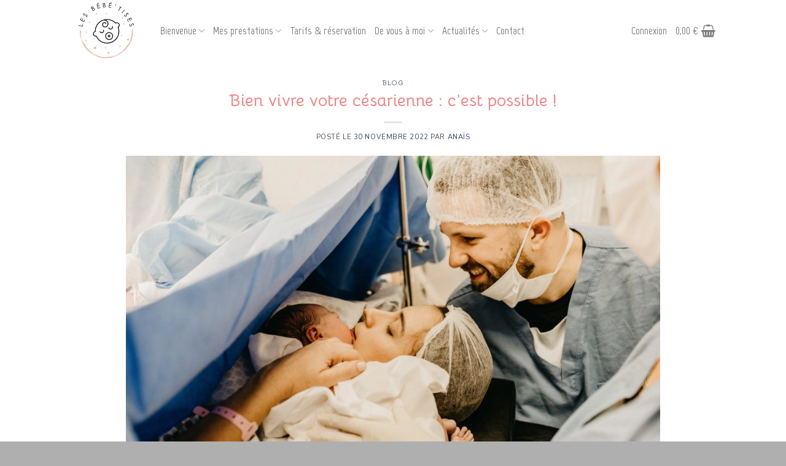

--- FILE ---
content_type: text/html; charset=utf-8
request_url: https://www.google.com/recaptcha/api2/anchor?ar=1&k=6LcWLkIeAAAAAOtMgcGxeZ2mqUQeY0CDmu7B72is&co=aHR0cHM6Ly9sZXNiZWJldGlzZXMuY29tOjQ0Mw..&hl=en&type=image&v=PoyoqOPhxBO7pBk68S4YbpHZ&theme=light&size=normal&anchor-ms=20000&execute-ms=30000&cb=8ubvjd9mwgqy
body_size: 49191
content:
<!DOCTYPE HTML><html dir="ltr" lang="en"><head><meta http-equiv="Content-Type" content="text/html; charset=UTF-8">
<meta http-equiv="X-UA-Compatible" content="IE=edge">
<title>reCAPTCHA</title>
<style type="text/css">
/* cyrillic-ext */
@font-face {
  font-family: 'Roboto';
  font-style: normal;
  font-weight: 400;
  font-stretch: 100%;
  src: url(//fonts.gstatic.com/s/roboto/v48/KFO7CnqEu92Fr1ME7kSn66aGLdTylUAMa3GUBHMdazTgWw.woff2) format('woff2');
  unicode-range: U+0460-052F, U+1C80-1C8A, U+20B4, U+2DE0-2DFF, U+A640-A69F, U+FE2E-FE2F;
}
/* cyrillic */
@font-face {
  font-family: 'Roboto';
  font-style: normal;
  font-weight: 400;
  font-stretch: 100%;
  src: url(//fonts.gstatic.com/s/roboto/v48/KFO7CnqEu92Fr1ME7kSn66aGLdTylUAMa3iUBHMdazTgWw.woff2) format('woff2');
  unicode-range: U+0301, U+0400-045F, U+0490-0491, U+04B0-04B1, U+2116;
}
/* greek-ext */
@font-face {
  font-family: 'Roboto';
  font-style: normal;
  font-weight: 400;
  font-stretch: 100%;
  src: url(//fonts.gstatic.com/s/roboto/v48/KFO7CnqEu92Fr1ME7kSn66aGLdTylUAMa3CUBHMdazTgWw.woff2) format('woff2');
  unicode-range: U+1F00-1FFF;
}
/* greek */
@font-face {
  font-family: 'Roboto';
  font-style: normal;
  font-weight: 400;
  font-stretch: 100%;
  src: url(//fonts.gstatic.com/s/roboto/v48/KFO7CnqEu92Fr1ME7kSn66aGLdTylUAMa3-UBHMdazTgWw.woff2) format('woff2');
  unicode-range: U+0370-0377, U+037A-037F, U+0384-038A, U+038C, U+038E-03A1, U+03A3-03FF;
}
/* math */
@font-face {
  font-family: 'Roboto';
  font-style: normal;
  font-weight: 400;
  font-stretch: 100%;
  src: url(//fonts.gstatic.com/s/roboto/v48/KFO7CnqEu92Fr1ME7kSn66aGLdTylUAMawCUBHMdazTgWw.woff2) format('woff2');
  unicode-range: U+0302-0303, U+0305, U+0307-0308, U+0310, U+0312, U+0315, U+031A, U+0326-0327, U+032C, U+032F-0330, U+0332-0333, U+0338, U+033A, U+0346, U+034D, U+0391-03A1, U+03A3-03A9, U+03B1-03C9, U+03D1, U+03D5-03D6, U+03F0-03F1, U+03F4-03F5, U+2016-2017, U+2034-2038, U+203C, U+2040, U+2043, U+2047, U+2050, U+2057, U+205F, U+2070-2071, U+2074-208E, U+2090-209C, U+20D0-20DC, U+20E1, U+20E5-20EF, U+2100-2112, U+2114-2115, U+2117-2121, U+2123-214F, U+2190, U+2192, U+2194-21AE, U+21B0-21E5, U+21F1-21F2, U+21F4-2211, U+2213-2214, U+2216-22FF, U+2308-230B, U+2310, U+2319, U+231C-2321, U+2336-237A, U+237C, U+2395, U+239B-23B7, U+23D0, U+23DC-23E1, U+2474-2475, U+25AF, U+25B3, U+25B7, U+25BD, U+25C1, U+25CA, U+25CC, U+25FB, U+266D-266F, U+27C0-27FF, U+2900-2AFF, U+2B0E-2B11, U+2B30-2B4C, U+2BFE, U+3030, U+FF5B, U+FF5D, U+1D400-1D7FF, U+1EE00-1EEFF;
}
/* symbols */
@font-face {
  font-family: 'Roboto';
  font-style: normal;
  font-weight: 400;
  font-stretch: 100%;
  src: url(//fonts.gstatic.com/s/roboto/v48/KFO7CnqEu92Fr1ME7kSn66aGLdTylUAMaxKUBHMdazTgWw.woff2) format('woff2');
  unicode-range: U+0001-000C, U+000E-001F, U+007F-009F, U+20DD-20E0, U+20E2-20E4, U+2150-218F, U+2190, U+2192, U+2194-2199, U+21AF, U+21E6-21F0, U+21F3, U+2218-2219, U+2299, U+22C4-22C6, U+2300-243F, U+2440-244A, U+2460-24FF, U+25A0-27BF, U+2800-28FF, U+2921-2922, U+2981, U+29BF, U+29EB, U+2B00-2BFF, U+4DC0-4DFF, U+FFF9-FFFB, U+10140-1018E, U+10190-1019C, U+101A0, U+101D0-101FD, U+102E0-102FB, U+10E60-10E7E, U+1D2C0-1D2D3, U+1D2E0-1D37F, U+1F000-1F0FF, U+1F100-1F1AD, U+1F1E6-1F1FF, U+1F30D-1F30F, U+1F315, U+1F31C, U+1F31E, U+1F320-1F32C, U+1F336, U+1F378, U+1F37D, U+1F382, U+1F393-1F39F, U+1F3A7-1F3A8, U+1F3AC-1F3AF, U+1F3C2, U+1F3C4-1F3C6, U+1F3CA-1F3CE, U+1F3D4-1F3E0, U+1F3ED, U+1F3F1-1F3F3, U+1F3F5-1F3F7, U+1F408, U+1F415, U+1F41F, U+1F426, U+1F43F, U+1F441-1F442, U+1F444, U+1F446-1F449, U+1F44C-1F44E, U+1F453, U+1F46A, U+1F47D, U+1F4A3, U+1F4B0, U+1F4B3, U+1F4B9, U+1F4BB, U+1F4BF, U+1F4C8-1F4CB, U+1F4D6, U+1F4DA, U+1F4DF, U+1F4E3-1F4E6, U+1F4EA-1F4ED, U+1F4F7, U+1F4F9-1F4FB, U+1F4FD-1F4FE, U+1F503, U+1F507-1F50B, U+1F50D, U+1F512-1F513, U+1F53E-1F54A, U+1F54F-1F5FA, U+1F610, U+1F650-1F67F, U+1F687, U+1F68D, U+1F691, U+1F694, U+1F698, U+1F6AD, U+1F6B2, U+1F6B9-1F6BA, U+1F6BC, U+1F6C6-1F6CF, U+1F6D3-1F6D7, U+1F6E0-1F6EA, U+1F6F0-1F6F3, U+1F6F7-1F6FC, U+1F700-1F7FF, U+1F800-1F80B, U+1F810-1F847, U+1F850-1F859, U+1F860-1F887, U+1F890-1F8AD, U+1F8B0-1F8BB, U+1F8C0-1F8C1, U+1F900-1F90B, U+1F93B, U+1F946, U+1F984, U+1F996, U+1F9E9, U+1FA00-1FA6F, U+1FA70-1FA7C, U+1FA80-1FA89, U+1FA8F-1FAC6, U+1FACE-1FADC, U+1FADF-1FAE9, U+1FAF0-1FAF8, U+1FB00-1FBFF;
}
/* vietnamese */
@font-face {
  font-family: 'Roboto';
  font-style: normal;
  font-weight: 400;
  font-stretch: 100%;
  src: url(//fonts.gstatic.com/s/roboto/v48/KFO7CnqEu92Fr1ME7kSn66aGLdTylUAMa3OUBHMdazTgWw.woff2) format('woff2');
  unicode-range: U+0102-0103, U+0110-0111, U+0128-0129, U+0168-0169, U+01A0-01A1, U+01AF-01B0, U+0300-0301, U+0303-0304, U+0308-0309, U+0323, U+0329, U+1EA0-1EF9, U+20AB;
}
/* latin-ext */
@font-face {
  font-family: 'Roboto';
  font-style: normal;
  font-weight: 400;
  font-stretch: 100%;
  src: url(//fonts.gstatic.com/s/roboto/v48/KFO7CnqEu92Fr1ME7kSn66aGLdTylUAMa3KUBHMdazTgWw.woff2) format('woff2');
  unicode-range: U+0100-02BA, U+02BD-02C5, U+02C7-02CC, U+02CE-02D7, U+02DD-02FF, U+0304, U+0308, U+0329, U+1D00-1DBF, U+1E00-1E9F, U+1EF2-1EFF, U+2020, U+20A0-20AB, U+20AD-20C0, U+2113, U+2C60-2C7F, U+A720-A7FF;
}
/* latin */
@font-face {
  font-family: 'Roboto';
  font-style: normal;
  font-weight: 400;
  font-stretch: 100%;
  src: url(//fonts.gstatic.com/s/roboto/v48/KFO7CnqEu92Fr1ME7kSn66aGLdTylUAMa3yUBHMdazQ.woff2) format('woff2');
  unicode-range: U+0000-00FF, U+0131, U+0152-0153, U+02BB-02BC, U+02C6, U+02DA, U+02DC, U+0304, U+0308, U+0329, U+2000-206F, U+20AC, U+2122, U+2191, U+2193, U+2212, U+2215, U+FEFF, U+FFFD;
}
/* cyrillic-ext */
@font-face {
  font-family: 'Roboto';
  font-style: normal;
  font-weight: 500;
  font-stretch: 100%;
  src: url(//fonts.gstatic.com/s/roboto/v48/KFO7CnqEu92Fr1ME7kSn66aGLdTylUAMa3GUBHMdazTgWw.woff2) format('woff2');
  unicode-range: U+0460-052F, U+1C80-1C8A, U+20B4, U+2DE0-2DFF, U+A640-A69F, U+FE2E-FE2F;
}
/* cyrillic */
@font-face {
  font-family: 'Roboto';
  font-style: normal;
  font-weight: 500;
  font-stretch: 100%;
  src: url(//fonts.gstatic.com/s/roboto/v48/KFO7CnqEu92Fr1ME7kSn66aGLdTylUAMa3iUBHMdazTgWw.woff2) format('woff2');
  unicode-range: U+0301, U+0400-045F, U+0490-0491, U+04B0-04B1, U+2116;
}
/* greek-ext */
@font-face {
  font-family: 'Roboto';
  font-style: normal;
  font-weight: 500;
  font-stretch: 100%;
  src: url(//fonts.gstatic.com/s/roboto/v48/KFO7CnqEu92Fr1ME7kSn66aGLdTylUAMa3CUBHMdazTgWw.woff2) format('woff2');
  unicode-range: U+1F00-1FFF;
}
/* greek */
@font-face {
  font-family: 'Roboto';
  font-style: normal;
  font-weight: 500;
  font-stretch: 100%;
  src: url(//fonts.gstatic.com/s/roboto/v48/KFO7CnqEu92Fr1ME7kSn66aGLdTylUAMa3-UBHMdazTgWw.woff2) format('woff2');
  unicode-range: U+0370-0377, U+037A-037F, U+0384-038A, U+038C, U+038E-03A1, U+03A3-03FF;
}
/* math */
@font-face {
  font-family: 'Roboto';
  font-style: normal;
  font-weight: 500;
  font-stretch: 100%;
  src: url(//fonts.gstatic.com/s/roboto/v48/KFO7CnqEu92Fr1ME7kSn66aGLdTylUAMawCUBHMdazTgWw.woff2) format('woff2');
  unicode-range: U+0302-0303, U+0305, U+0307-0308, U+0310, U+0312, U+0315, U+031A, U+0326-0327, U+032C, U+032F-0330, U+0332-0333, U+0338, U+033A, U+0346, U+034D, U+0391-03A1, U+03A3-03A9, U+03B1-03C9, U+03D1, U+03D5-03D6, U+03F0-03F1, U+03F4-03F5, U+2016-2017, U+2034-2038, U+203C, U+2040, U+2043, U+2047, U+2050, U+2057, U+205F, U+2070-2071, U+2074-208E, U+2090-209C, U+20D0-20DC, U+20E1, U+20E5-20EF, U+2100-2112, U+2114-2115, U+2117-2121, U+2123-214F, U+2190, U+2192, U+2194-21AE, U+21B0-21E5, U+21F1-21F2, U+21F4-2211, U+2213-2214, U+2216-22FF, U+2308-230B, U+2310, U+2319, U+231C-2321, U+2336-237A, U+237C, U+2395, U+239B-23B7, U+23D0, U+23DC-23E1, U+2474-2475, U+25AF, U+25B3, U+25B7, U+25BD, U+25C1, U+25CA, U+25CC, U+25FB, U+266D-266F, U+27C0-27FF, U+2900-2AFF, U+2B0E-2B11, U+2B30-2B4C, U+2BFE, U+3030, U+FF5B, U+FF5D, U+1D400-1D7FF, U+1EE00-1EEFF;
}
/* symbols */
@font-face {
  font-family: 'Roboto';
  font-style: normal;
  font-weight: 500;
  font-stretch: 100%;
  src: url(//fonts.gstatic.com/s/roboto/v48/KFO7CnqEu92Fr1ME7kSn66aGLdTylUAMaxKUBHMdazTgWw.woff2) format('woff2');
  unicode-range: U+0001-000C, U+000E-001F, U+007F-009F, U+20DD-20E0, U+20E2-20E4, U+2150-218F, U+2190, U+2192, U+2194-2199, U+21AF, U+21E6-21F0, U+21F3, U+2218-2219, U+2299, U+22C4-22C6, U+2300-243F, U+2440-244A, U+2460-24FF, U+25A0-27BF, U+2800-28FF, U+2921-2922, U+2981, U+29BF, U+29EB, U+2B00-2BFF, U+4DC0-4DFF, U+FFF9-FFFB, U+10140-1018E, U+10190-1019C, U+101A0, U+101D0-101FD, U+102E0-102FB, U+10E60-10E7E, U+1D2C0-1D2D3, U+1D2E0-1D37F, U+1F000-1F0FF, U+1F100-1F1AD, U+1F1E6-1F1FF, U+1F30D-1F30F, U+1F315, U+1F31C, U+1F31E, U+1F320-1F32C, U+1F336, U+1F378, U+1F37D, U+1F382, U+1F393-1F39F, U+1F3A7-1F3A8, U+1F3AC-1F3AF, U+1F3C2, U+1F3C4-1F3C6, U+1F3CA-1F3CE, U+1F3D4-1F3E0, U+1F3ED, U+1F3F1-1F3F3, U+1F3F5-1F3F7, U+1F408, U+1F415, U+1F41F, U+1F426, U+1F43F, U+1F441-1F442, U+1F444, U+1F446-1F449, U+1F44C-1F44E, U+1F453, U+1F46A, U+1F47D, U+1F4A3, U+1F4B0, U+1F4B3, U+1F4B9, U+1F4BB, U+1F4BF, U+1F4C8-1F4CB, U+1F4D6, U+1F4DA, U+1F4DF, U+1F4E3-1F4E6, U+1F4EA-1F4ED, U+1F4F7, U+1F4F9-1F4FB, U+1F4FD-1F4FE, U+1F503, U+1F507-1F50B, U+1F50D, U+1F512-1F513, U+1F53E-1F54A, U+1F54F-1F5FA, U+1F610, U+1F650-1F67F, U+1F687, U+1F68D, U+1F691, U+1F694, U+1F698, U+1F6AD, U+1F6B2, U+1F6B9-1F6BA, U+1F6BC, U+1F6C6-1F6CF, U+1F6D3-1F6D7, U+1F6E0-1F6EA, U+1F6F0-1F6F3, U+1F6F7-1F6FC, U+1F700-1F7FF, U+1F800-1F80B, U+1F810-1F847, U+1F850-1F859, U+1F860-1F887, U+1F890-1F8AD, U+1F8B0-1F8BB, U+1F8C0-1F8C1, U+1F900-1F90B, U+1F93B, U+1F946, U+1F984, U+1F996, U+1F9E9, U+1FA00-1FA6F, U+1FA70-1FA7C, U+1FA80-1FA89, U+1FA8F-1FAC6, U+1FACE-1FADC, U+1FADF-1FAE9, U+1FAF0-1FAF8, U+1FB00-1FBFF;
}
/* vietnamese */
@font-face {
  font-family: 'Roboto';
  font-style: normal;
  font-weight: 500;
  font-stretch: 100%;
  src: url(//fonts.gstatic.com/s/roboto/v48/KFO7CnqEu92Fr1ME7kSn66aGLdTylUAMa3OUBHMdazTgWw.woff2) format('woff2');
  unicode-range: U+0102-0103, U+0110-0111, U+0128-0129, U+0168-0169, U+01A0-01A1, U+01AF-01B0, U+0300-0301, U+0303-0304, U+0308-0309, U+0323, U+0329, U+1EA0-1EF9, U+20AB;
}
/* latin-ext */
@font-face {
  font-family: 'Roboto';
  font-style: normal;
  font-weight: 500;
  font-stretch: 100%;
  src: url(//fonts.gstatic.com/s/roboto/v48/KFO7CnqEu92Fr1ME7kSn66aGLdTylUAMa3KUBHMdazTgWw.woff2) format('woff2');
  unicode-range: U+0100-02BA, U+02BD-02C5, U+02C7-02CC, U+02CE-02D7, U+02DD-02FF, U+0304, U+0308, U+0329, U+1D00-1DBF, U+1E00-1E9F, U+1EF2-1EFF, U+2020, U+20A0-20AB, U+20AD-20C0, U+2113, U+2C60-2C7F, U+A720-A7FF;
}
/* latin */
@font-face {
  font-family: 'Roboto';
  font-style: normal;
  font-weight: 500;
  font-stretch: 100%;
  src: url(//fonts.gstatic.com/s/roboto/v48/KFO7CnqEu92Fr1ME7kSn66aGLdTylUAMa3yUBHMdazQ.woff2) format('woff2');
  unicode-range: U+0000-00FF, U+0131, U+0152-0153, U+02BB-02BC, U+02C6, U+02DA, U+02DC, U+0304, U+0308, U+0329, U+2000-206F, U+20AC, U+2122, U+2191, U+2193, U+2212, U+2215, U+FEFF, U+FFFD;
}
/* cyrillic-ext */
@font-face {
  font-family: 'Roboto';
  font-style: normal;
  font-weight: 900;
  font-stretch: 100%;
  src: url(//fonts.gstatic.com/s/roboto/v48/KFO7CnqEu92Fr1ME7kSn66aGLdTylUAMa3GUBHMdazTgWw.woff2) format('woff2');
  unicode-range: U+0460-052F, U+1C80-1C8A, U+20B4, U+2DE0-2DFF, U+A640-A69F, U+FE2E-FE2F;
}
/* cyrillic */
@font-face {
  font-family: 'Roboto';
  font-style: normal;
  font-weight: 900;
  font-stretch: 100%;
  src: url(//fonts.gstatic.com/s/roboto/v48/KFO7CnqEu92Fr1ME7kSn66aGLdTylUAMa3iUBHMdazTgWw.woff2) format('woff2');
  unicode-range: U+0301, U+0400-045F, U+0490-0491, U+04B0-04B1, U+2116;
}
/* greek-ext */
@font-face {
  font-family: 'Roboto';
  font-style: normal;
  font-weight: 900;
  font-stretch: 100%;
  src: url(//fonts.gstatic.com/s/roboto/v48/KFO7CnqEu92Fr1ME7kSn66aGLdTylUAMa3CUBHMdazTgWw.woff2) format('woff2');
  unicode-range: U+1F00-1FFF;
}
/* greek */
@font-face {
  font-family: 'Roboto';
  font-style: normal;
  font-weight: 900;
  font-stretch: 100%;
  src: url(//fonts.gstatic.com/s/roboto/v48/KFO7CnqEu92Fr1ME7kSn66aGLdTylUAMa3-UBHMdazTgWw.woff2) format('woff2');
  unicode-range: U+0370-0377, U+037A-037F, U+0384-038A, U+038C, U+038E-03A1, U+03A3-03FF;
}
/* math */
@font-face {
  font-family: 'Roboto';
  font-style: normal;
  font-weight: 900;
  font-stretch: 100%;
  src: url(//fonts.gstatic.com/s/roboto/v48/KFO7CnqEu92Fr1ME7kSn66aGLdTylUAMawCUBHMdazTgWw.woff2) format('woff2');
  unicode-range: U+0302-0303, U+0305, U+0307-0308, U+0310, U+0312, U+0315, U+031A, U+0326-0327, U+032C, U+032F-0330, U+0332-0333, U+0338, U+033A, U+0346, U+034D, U+0391-03A1, U+03A3-03A9, U+03B1-03C9, U+03D1, U+03D5-03D6, U+03F0-03F1, U+03F4-03F5, U+2016-2017, U+2034-2038, U+203C, U+2040, U+2043, U+2047, U+2050, U+2057, U+205F, U+2070-2071, U+2074-208E, U+2090-209C, U+20D0-20DC, U+20E1, U+20E5-20EF, U+2100-2112, U+2114-2115, U+2117-2121, U+2123-214F, U+2190, U+2192, U+2194-21AE, U+21B0-21E5, U+21F1-21F2, U+21F4-2211, U+2213-2214, U+2216-22FF, U+2308-230B, U+2310, U+2319, U+231C-2321, U+2336-237A, U+237C, U+2395, U+239B-23B7, U+23D0, U+23DC-23E1, U+2474-2475, U+25AF, U+25B3, U+25B7, U+25BD, U+25C1, U+25CA, U+25CC, U+25FB, U+266D-266F, U+27C0-27FF, U+2900-2AFF, U+2B0E-2B11, U+2B30-2B4C, U+2BFE, U+3030, U+FF5B, U+FF5D, U+1D400-1D7FF, U+1EE00-1EEFF;
}
/* symbols */
@font-face {
  font-family: 'Roboto';
  font-style: normal;
  font-weight: 900;
  font-stretch: 100%;
  src: url(//fonts.gstatic.com/s/roboto/v48/KFO7CnqEu92Fr1ME7kSn66aGLdTylUAMaxKUBHMdazTgWw.woff2) format('woff2');
  unicode-range: U+0001-000C, U+000E-001F, U+007F-009F, U+20DD-20E0, U+20E2-20E4, U+2150-218F, U+2190, U+2192, U+2194-2199, U+21AF, U+21E6-21F0, U+21F3, U+2218-2219, U+2299, U+22C4-22C6, U+2300-243F, U+2440-244A, U+2460-24FF, U+25A0-27BF, U+2800-28FF, U+2921-2922, U+2981, U+29BF, U+29EB, U+2B00-2BFF, U+4DC0-4DFF, U+FFF9-FFFB, U+10140-1018E, U+10190-1019C, U+101A0, U+101D0-101FD, U+102E0-102FB, U+10E60-10E7E, U+1D2C0-1D2D3, U+1D2E0-1D37F, U+1F000-1F0FF, U+1F100-1F1AD, U+1F1E6-1F1FF, U+1F30D-1F30F, U+1F315, U+1F31C, U+1F31E, U+1F320-1F32C, U+1F336, U+1F378, U+1F37D, U+1F382, U+1F393-1F39F, U+1F3A7-1F3A8, U+1F3AC-1F3AF, U+1F3C2, U+1F3C4-1F3C6, U+1F3CA-1F3CE, U+1F3D4-1F3E0, U+1F3ED, U+1F3F1-1F3F3, U+1F3F5-1F3F7, U+1F408, U+1F415, U+1F41F, U+1F426, U+1F43F, U+1F441-1F442, U+1F444, U+1F446-1F449, U+1F44C-1F44E, U+1F453, U+1F46A, U+1F47D, U+1F4A3, U+1F4B0, U+1F4B3, U+1F4B9, U+1F4BB, U+1F4BF, U+1F4C8-1F4CB, U+1F4D6, U+1F4DA, U+1F4DF, U+1F4E3-1F4E6, U+1F4EA-1F4ED, U+1F4F7, U+1F4F9-1F4FB, U+1F4FD-1F4FE, U+1F503, U+1F507-1F50B, U+1F50D, U+1F512-1F513, U+1F53E-1F54A, U+1F54F-1F5FA, U+1F610, U+1F650-1F67F, U+1F687, U+1F68D, U+1F691, U+1F694, U+1F698, U+1F6AD, U+1F6B2, U+1F6B9-1F6BA, U+1F6BC, U+1F6C6-1F6CF, U+1F6D3-1F6D7, U+1F6E0-1F6EA, U+1F6F0-1F6F3, U+1F6F7-1F6FC, U+1F700-1F7FF, U+1F800-1F80B, U+1F810-1F847, U+1F850-1F859, U+1F860-1F887, U+1F890-1F8AD, U+1F8B0-1F8BB, U+1F8C0-1F8C1, U+1F900-1F90B, U+1F93B, U+1F946, U+1F984, U+1F996, U+1F9E9, U+1FA00-1FA6F, U+1FA70-1FA7C, U+1FA80-1FA89, U+1FA8F-1FAC6, U+1FACE-1FADC, U+1FADF-1FAE9, U+1FAF0-1FAF8, U+1FB00-1FBFF;
}
/* vietnamese */
@font-face {
  font-family: 'Roboto';
  font-style: normal;
  font-weight: 900;
  font-stretch: 100%;
  src: url(//fonts.gstatic.com/s/roboto/v48/KFO7CnqEu92Fr1ME7kSn66aGLdTylUAMa3OUBHMdazTgWw.woff2) format('woff2');
  unicode-range: U+0102-0103, U+0110-0111, U+0128-0129, U+0168-0169, U+01A0-01A1, U+01AF-01B0, U+0300-0301, U+0303-0304, U+0308-0309, U+0323, U+0329, U+1EA0-1EF9, U+20AB;
}
/* latin-ext */
@font-face {
  font-family: 'Roboto';
  font-style: normal;
  font-weight: 900;
  font-stretch: 100%;
  src: url(//fonts.gstatic.com/s/roboto/v48/KFO7CnqEu92Fr1ME7kSn66aGLdTylUAMa3KUBHMdazTgWw.woff2) format('woff2');
  unicode-range: U+0100-02BA, U+02BD-02C5, U+02C7-02CC, U+02CE-02D7, U+02DD-02FF, U+0304, U+0308, U+0329, U+1D00-1DBF, U+1E00-1E9F, U+1EF2-1EFF, U+2020, U+20A0-20AB, U+20AD-20C0, U+2113, U+2C60-2C7F, U+A720-A7FF;
}
/* latin */
@font-face {
  font-family: 'Roboto';
  font-style: normal;
  font-weight: 900;
  font-stretch: 100%;
  src: url(//fonts.gstatic.com/s/roboto/v48/KFO7CnqEu92Fr1ME7kSn66aGLdTylUAMa3yUBHMdazQ.woff2) format('woff2');
  unicode-range: U+0000-00FF, U+0131, U+0152-0153, U+02BB-02BC, U+02C6, U+02DA, U+02DC, U+0304, U+0308, U+0329, U+2000-206F, U+20AC, U+2122, U+2191, U+2193, U+2212, U+2215, U+FEFF, U+FFFD;
}

</style>
<link rel="stylesheet" type="text/css" href="https://www.gstatic.com/recaptcha/releases/PoyoqOPhxBO7pBk68S4YbpHZ/styles__ltr.css">
<script nonce="gNHxozdHdGOSO3EU8b-VRw" type="text/javascript">window['__recaptcha_api'] = 'https://www.google.com/recaptcha/api2/';</script>
<script type="text/javascript" src="https://www.gstatic.com/recaptcha/releases/PoyoqOPhxBO7pBk68S4YbpHZ/recaptcha__en.js" nonce="gNHxozdHdGOSO3EU8b-VRw">
      
    </script></head>
<body><div id="rc-anchor-alert" class="rc-anchor-alert"></div>
<input type="hidden" id="recaptcha-token" value="[base64]">
<script type="text/javascript" nonce="gNHxozdHdGOSO3EU8b-VRw">
      recaptcha.anchor.Main.init("[\x22ainput\x22,[\x22bgdata\x22,\x22\x22,\[base64]/[base64]/MjU1Ong/[base64]/[base64]/[base64]/[base64]/[base64]/[base64]/[base64]/[base64]/[base64]/[base64]/[base64]/[base64]/[base64]/[base64]/[base64]\\u003d\x22,\[base64]\\u003d\\u003d\x22,\[base64]/CnzDCk2IkbsK5Q8KoOsOtUcKPH0HCvhkdNzkaZWjDnD9GwoLCtcOQXcK3w740esOIGcKdE8KTd3xyTxhrKSHDpXwTwrBSw4/DnlVLccKzw5nDsMO1BcK4w7J1G0EDN8O/wp/CpT7DpD7CtsOCeUNwwrQNwpZQZ8KsejzCiMOOw77CvAHCp0pyw6PDjknDrh7CgRVDwpvDr8Oowocsw6kFRcKyKGrCuMKAAMOhwrXDqQkQwqHDsMKBARIMRMOhMEwNQMOzX3XDl8Kew4vDrGttJQoOw73CgMOZw4RewrPDnlrCkjh/w7zCnAlQwrguXCUlVVXCk8K/w5rCv8Kuw7IXDDHCpxZAwolhPsKLc8K1wqLCqhQFQirCi27Di00Jw6kCw7PDqCtFWHtRFcKww4pMw6xowrIYw57DrSDCrTPCrMKKwq/DjxI/ZsKtwqvDjxkobMO7w47DjMKXw6vDom/CgVNUb8OPFcKnA8Kxw4fDn8KmDxl4woPCpsO/[base64]/CiFFNQHrDqyzDvMK2PcKzfxI5wpJ+VBfCpGNfwq8xw6HDhMKYF1bCmGfDv8KpcMKPYsOMw6ofSMOWC8KEX2HDogV/KcOgwr/[base64]/DuMKeRsOzwqbCvMOfw7XCrMKhw44Lwr0rw5lXag3Cly/Dim1acMKjasKqWcKqw5zDnCpMw5JmX0/CvDYvw6EmIjzDmMKZwoLDr8K1wpPDnjYcw4TCjsOtLcO2w711w4YTMcKWw7h/IMKZw5jDnh7CisKIw47DhjkCCMKnwrBmBxrDtcK/K0DDpMO9EGtBRy7DjAPCqHJgw5EtTMKqT8Oqw7jCj8O2KXHDmMKewqXDisKew4Rowrt1UcKTwpjCvMK2w57DhGTCssKEOSBXTFXDssOGwr0+JSQUwr3Cvl4rYsKIw4lNWMKQRVfDoBTCh3/CgEAXDSjDnMOpwrhpJsO0EzzCg8OsEjd+w43DvsKgwo3Dun7Do1p/w4AOW8OtOcOqYyoVwo3CjynDhsO8Cm/CszNgwqrDssO/[base64]/VMKjw4R5VzEDLFtoQ8OWIXzCvsOPaMO5w7vCqsO1M8OGw6RGwpDCgMKLw6k4w48NF8KqLyBVw6VHBsOHw6hKwpw9wp3DrcKkwr/[base64]/Cj0Z0CsKYJsKtWsOPHMO2QMOzw6cXL11mGxfCgcOISh/DksK9w73DkT3CjcOAw6FWeS/[base64]/CoB1UwqzDhsOxBsODf8OHFibDlmHCnsOvNsOwwot9w7rCtsKRwq7DhT0rS8OUEgHCiTDCugPCnEzDhGIswpQdA8Ovw6/Do8KtwrpkTWXCmmtmG1bCmsOgUMKRPAodwogwY8K/VcOSwpTCj8OHBw3DkcK4wrXDmgJawpXCncOtOcOEC8OiHQPCkcO2S8OzKw1Hw4Mxwq3CmcOVMMOAH8O5worDvC7Co3ZZw6HCgzfCqCg/wpPDuwUgw7MJezgXwqUJw71bXVjDsT3DpcKQw47CpnXChMO8FsK2CHJ0T8K4L8Oew6XDs1bCjcKPGsKSPxTCpcKXwrvDgcK2Ch/CrMOla8KSwrofwq/DucOYwrvCl8OGUAfCnVnClsKbw48VwpzDr8KgPzA4I3JKwpTCrE1DCn/[base64]/wrHDqcO0bCbDtcKPH8KGw6xRwqQ5fzxRwofCugnDpxBrw7BVwrkWAMOKwrNGQgLCh8K1QlAXw5jDuMOYw77DgsOrw67DlkbDhw7CnFXDoS7DosK/WirCjmkxIMKfw61swrLCuVjDjsKyGmvDoVvDp8OhScODPcKEwoPDi2MCw6Eywo0fUsKPwptbwqjCoUrDiMKuIlXCtwQuRsORFVnDjQonOEhJX8KTwr7CocOiw7hfLUbCucKNQzlTw5s1O2HDq3/[base64]/DocKDw67DuHXDvQrDrsOfwqwKHsKxwo/[base64]/[base64]/[base64]/DmScIwqbDsVVGwqVcw6TCjMK9LDHCjcKYw5d+w4fDmG0tbEnCpGXDkMK8w5DCusK7D8Ktw7hFMsO5w4fCrcOcRS3DiH/Cr05vwpLDuyrClcK9CBl6Ol3CrcOcQsO4Xh7ChwjCiMOkwpwVwonChiHDnDFXw4HDrmHCvhzDpsOvfcKQwoLDsmALO3/[base64]/Dh8OoPDNhOMKHwqxJSsKgw6LDmE4nMWAcScOob8KrwpnDo8OWwoQTw5fDswjDp8Kmwo4Yw5Jsw4InWnLDm2kqw6HCkj/DnMKEf8K9woclwrvCgsKAQMOUQsKgwqdAdU/DuD4vO8KofsOKGMKBwpg/[base64]/[base64]/DmMKAwodVw7XCqsKFfV/[base64]/DrWvDhl/DsUpvIsKzZBULw7rDp8Kqw61jwrlIFsOFXD3DijPCn8Kyw5BDG0TClsOiwp4/QcOpwonDs8KLS8OKwonDgTU3wpHClmJ9OMOEwqrCmcONDMKkLMOOwpQle8KEw7xadsOkwp/[base64]/Dr8KFFsObXVjCo0XCt8OPwrHCnXoAw4bDvMORwpbCiBgFwqxyw5sxWcKyHcKdwobDmEdMw4w/wp3CsTZvwqzDncKPHQzDmsOLB8OvGhwyA1HClCdOwqbDvMKmdsO/wr3ChMO4VRhCw79Cwr4IXMOQFcKIJhQqJcO3UFgsw7EPCMO4w6zDjVwadMOKYcOFBsKYw7ASwqQXwpfCgsOdwoXCpA0pbGnDtcKVw781w50APTvDnjPDl8OSFCrDjsK1wrfCmMKcw57DrgoNcGNZw6UEwpfDksKcw5YuEsO/[base64]/OkJeMsKsNsKvU8Kow7/ChD7Dh8O5w53CpkECSx1Vw6DCrsOIKcO3OcKAw5smwqbCvsKFYcKgwp4mwojDoQscGHt2w4vDrXIdEcOtw7sLwp3DjMO1ZTJFA8KCD3bCpHrCrMKwA8K9fkPCgsOewr7Djx/CjMKUQCIJw65faB/CvVkRwqt9K8K9wrFjCsOYaz/Ci0dnwqk8w4rDoUlewrt7OMOpVVHCuCfClVpaPwh8wrlrwoLCtUNnwqJhw5p8HwXCjMOJIMKTwr3CjAoGIRtwOx/[base64]/w7XDjnTCvD1aPsKzGcK9wqzDqcKhwoXCvsK/wrDCsMKcbMOZMgZ0OsK+MVnDjsOJw68WXj4UUVjDhcK2w6fChx5ew5Btw6oRJDjClsOyw5jClsKAw7xZPsK5woDDulnDgcOpIQgFwrzDtkxbRMKuw5JDwqIkacKgOFpkTBdvw5RVw5jCql1Rwo3Cj8KlIDzDjsKww7HCo8Oaw5/CmMOowoNgwrwCw7/[base64]/CjR7CrjcKwrotw7ZidMKGUcKnOgnDq0FjecO9wqbDv8KDw6HDlMOVw4PDjHDChzvCsMKewoPDgsKHw5vCvXXDgMKlSMKpUFbDr8O6wpXDnsOPw5zCu8O4wpZUZsKowochaDEowqgcwpQDEsKswrfDnGnDqsKRw6LCucOvEVhowo0swr7CscKOwrA9CsKeJF/Ds8OJwoXCq8OZw5PCvyLDgFvCg8O0w43DpsOtwrsKwqduA8ONwr8hwpxIAcOzw7oQUsK+wpRGLsK8w7piw7tqw6rCujzDmCzCvGXCm8OpFsKKw6tbw6/DtcKhDMKfDGUWVsKxcSYqasOOO8ONFcOcacKBwpbDsWfChcKtw6DCqz/[base64]/DqDDCl0RnwrTDlG8qAMObfm/Cog3DosObw4cGFXFww6AOAsOPV8OONzsxaCnCsFvDmcKPKMOgMMOOSVXCisKqTcO9dEzCsyTCmcOQD8O9wr7Cqhs1TxcbwpzDkcOgw6LDpsOLw77CtcKjZwJWw7fCuXjClsOqw6kcFFzDuMOrdyJ+w6nCpsK5w4csw6TCrykIw6UNwrVzYnPDjQs4w7/[base64]/KHFcdXkbw6XDrV1JI8Oiwppdw5pSPsKTTcKkPsKCwqPDtsKCBsKowpLCucOwwr0JwpJnw4IOY8KRZDNBwrDDo8OIwozCu8Kbwp7Du0nDvnnDksOuw6JjwpTCgsOAVcKewopRa8Oxw4LCuAMUCMKMwo4Mw4tcw4TDg8Kqw7x7K8OxC8KYwp7DlifCtF/DlWN4SiQ9RUvCosKPWsOeVGVQGGXDpg4mJQ0Rw605VkvDgncMLCTCpTV7wrNbwqhcF8OjT8OVwo/Do8OYA8Kdw4AzMgoQesOBwrHDtcKxwpZpwpN8w4rDlMKrGMOvw4EFFsO7wogNwq7CosOAw4JqOsK2E8OkQcK/[base64]/DixXDhcOqwrcdf8Olw6ZbNcKlc8K3w6kQw4zDosOTQhvCqsK6w73Ck8O+wrnCvMOAfWwCwroIT3LDvcKQwrzDu8OIw4jCosKrwo/CpSzCmV8Qw6jCp8KRNxAAVx/[base64]/CpjrCjxN+G05vS1nDlcOGWcOmcsKNPcKnwoo2PSZ2TnXCiSvDsloWwqzDiWckVMKuwqbDhcKOwqJhw5dLwoLDt8KZwpjCt8OQLcKxw6jDksOYwp4YcyjCvMKDw5/[base64]/CpsOgBlrCrBxrw5zDhxhKRg7DlMOIwo8vw7nDuj8dB8KBw4U1wq3DjsKKwr7Cq3gIw5LCtcKkwoldwoF2WMOJw4rCr8KaHMOSKcKzwqDCusKZw4Nfwp7CucOew45+UcKqZMOzBcO3w6/DhWLCusOVJgzDi1HCqn46wq7Ct8KkIsOXwosBwoYUeHo2wog9KcK0w5RXGUY1w5sAwp/[base64]/[base64]/[base64]/Ci0jDk0IWw5lVO0XCncKFwrphR8OgN8OkGVF0w57DvQs4w4plUXrDuMO5BnFqwrVYw6jCusO/w6ZLwrbDqMOqVMK+woIiNwJUNQhUKsO/AsOzw4A8wqkBw6tgS8OzJgI2FWoYw5DCqTDDvsOaVQQKUDoOw43CvlIdT2tnF0/Dm37Csys9Wlk6wqnDhFXDuTNHW20JV24NGsKrw54ufgnCqMKhwq4pwqAXZ8OBQ8KPSAYNIMO3woMYwr17w4fDp8O9b8OJGlLDvcO3J8Kdw6PCqX55w4fDtQjCiQ/CusKqw4fDjsOSwp8Vw4QfLF4ywqEvKwVKwrXDkMORKMORw7vCosKLwpBXBMOuCQdfw7kTKcKyw40Fw6ZAVsKBw65qw7gGwrXCvcOnJhjDnSzCgMOTw7jCl3VHBMOYw7fDsSgRSUDDmWgxwrQ9E8OSw6FndFrDrsKieikywppaasO2w7rDjsKLI8K9V8Oqw5/[base64]/Cm3vDm8KpD8OswoTDmMKnTwjCr8KNwql+OcKVw6zDumLCmMKSZXjDuWHCsTvDlGzCjMOww6Z/wrXCpG/CrwQowp4aw4lzNMK2Y8Omw5Jrwqg0wpPCvk/Co00lwrjDoSfCvg/DsBddw4XDqMKrw7JCdTXDsQvCucOGw7UVw67DksOJwqbCokDCn8OqwrnDkcOuw7EOFx7CqnrDuQAaI13Do0V5w6o9w4jCjGPClkfCkMKGwq7CpTwGwr/Ck8KJwo8YasOywptOHFLDvHchTcK9w5UXw7LCpMOEw7nDl8OSG3XDoMKlwonCgC3DisKZDsKtwp/CnMKtwp3CiTRGGcKyQC9swrtnw61uwoQ7wqlzw7HDhWg2J8OAwppKwoFUEUMuwr/[base64]/SFDCr8OQecOLw50vwqt9cCFUw47DoMK/FMK6w5lCwq3CjcKSasOMbhQiw7UqQsKZwo7CvE3CtcOcX8KVdFDDj2cuE8OKwpsww4vDmcObG1tCMGEcwpFQwo8BJ8Kbw7obwojDqkF4wobClw5/wo/CnQR/[base64]/CoSUqw4jDo17DtsOnw4pKwr7Cl8OCw5ZowrYiwoVlw4sZKMOtCsO2akPDt8OlKAcxb8KTwpICw6nCj0/CoAIyw4vCvcO1wp5FGsK7bVnDisOxO8O+UCDCjHTDgMKQTwxGKBjDkcOza07DhcOaworCmCLCjgTDksK/wop1bh00BsOZU21Aw78Ew5t0WMK4w6VdSFbCh8OHw43DmcKkf8OHwqljWgzCo3rCscKCSMOYw5LDnMKmwr3ClsOGwpfCqHBNwrpdYn3Ct0JPZk3DjjjCrMKIw6TDrykvwp1twpkgwrIMb8KpZMOJEw/Do8Kaw41iJxBcQMODCDIPSsKUwopjOcOxY8O5RsKheSnDnz1rC8KPwrRfwr3DscOpwqDDh8KPEgQ6wolWDMOKwrvDr8KzIMKFA8KQwqZJw4RFwq/DkXfCgcKoOU4ZJ3nDhmnCsFImZVBVRT3DpgTDu07DscOaW0wnWMKBwrXDh3XDlwPDjMOLwqrCscOmwrxJw5x+WinDsXDCmBbDhyTDoQTCm8O/MMKTV8K1w6DDtDsTTHnCrMObwr5rw5ZmfjvCkwM+AitSw4FkOw5Ew5QDw4bDpcO/wrJ2U8KmwqRbAGpBWlzDmsOGGMOSVMKnfidww6p2C8KLXEkfwrpSw6oXw6rDh8O4wpMtYiPDn8KVwo7DuTtGVX1adsOPEkLDosKkwqtBYcKVIB1KJ8OZd8KdwqEFJ3EuXcOVQXnDnwXCmsKnw7rCl8O3ccOVwrsIwr3DmMKXA3DDqsKOKcO/cAEPCsOFVjLCpkM6wqrDugDDiyHClAXDt2HCrVcRwqbCvDnDlMOjMAsfLsKlwptEw78Dw4rDgAYIw75hIcKqbTfCsMKjGMOzRD3CmDHDoCk0Fy0tDcOONMOYw7gxw4NRN8OiwpnDrUcaPgbDk8KDw5JdKsOTRE7Cr8Orw4XCt8OIwrkawoVDXiFcKVnCiV/CmWDDk3zDksKvZcO2DcOCEDfDp8OlTnbDgFkwS0HDtcOJKMKpwogTbmIhTsOHYsKSwrdwesKRw7nCnmYRHkXCmEFOwo44w7/CihLDhjJJw4xFw5nCjRrCmcKxU8KYwo7DkShSwpvDtVR8TcKicQQew55Wwp4qw6NCwr1HMcO2OsO7SsOJJ8OOO8Ocw6fDlEXCp1rCqsKZwp/[base64]/DuQBmPxzCmBpbSB5Xw7xOTjDCksOwHlXCsnBSwoYMIzQtw4LCpsO/wp/[base64]/[base64]/DrwpCLhLDnzMWw7VIw4EHWMKawrLCqsKmw4caw6HCkxwpw5zCq8KkwrLDiU4KwqtQwp91OcK9w4fCmQLCgkTCmcOjXcKNw6TDi8KNFcK7wo/CusOnwoEQw5RjdlLDk8KtEB5wwq7Ci8KWwrzCt8Kqw5xhw7LDhMOcwrdUw67CjMONw6TCjcOHf0oOTXXCmMK3FcKDagzDtwUoE0LCqQtzw5bCsy/CrMOxwp0gwoU/U25eV8K7w7ouB2N0wqTDuDE/w7XDpsOZbmdswqQ7w5vDjsOXHMOAw6DDqHkvw6nDtcOVKVPCpsKYw6bDpDQsA3www59/[base64]/DlwnDicOEf8KZesKqwpTDnG5ecnw+wovChcO8AsOSwq8xDsO+ZwPCk8K+w4XDlwDCkMKAw7bCi8KXOMOXchxxb8KcGzs/wrBRw5PDpQ1dwpNOw4wcWy3CosKFw5ZbO8OSwrjCvydJUcO5w63DjmbDlSovw44zwqQeFsKpXGIowonDjsOLCGcKw6sGw5zDoRVYwqnCmCoaVi3ChjBaRMK2w5/Cnms8EsOEWx8lRMOvEVgVw5zCpsKXNBfDvcOEwrfDugYkwp7DgsOWwrEdw7LDvsKAM8KKD3stw4zCtT7Do1o1wq3Csh5swozDpMKUXHwjHMK2DRRPTFbDqsKXccKfwrXCmsO7dQ8ywoB7C8K4V8OSAMO5B8OnHMODwonDnsOlJinCpBQmw5jCl8KgdcKHw4Nqw6/DocO5eyZoVcO9w4TClsOecwUwT8OvwqJ4wqfDu2vCocO5w6lzccKOJMOQLcK8wqjCvMOoAUxMwpRvw4wFwpbDk1/CpsKnTcOrw6XDkn9Yw75IwqtWwr50wpfDpVrDnFTCvlRfw7/DvcOYwo/DmXbChMOnw6TDq3/[base64]/w7vDmsOWYcKIwrvCscOnB8KjwoPDt8OkUcKZwpxEKMKHwrTCpcOrfcOjK8O0Py3DtF4Dw5Bqw6vClMKkAsKRw4fDj1MTwpTCl8Oqw49nUGjCj8OURcKewpDCik/CoTEfwpMBwpggw7Q8LRfCpiMTwqHCrsKXMcK9GXHClcKkwo4fw4nDjAhuwrBhNyjCvHTCnjlAwoYfwq9mw5V5b2DCucKgw7QgZBRlF3ZPeRhFZ8OEWywmw5h0w5vCo8OvwpZMHW4Mw6dAfzh1wpbCuMOuP2jDklxqL8OhT2xXIsOew7bDi8K/wocDJ8OfRAM9RcKccMOywpUndcKFTBvDvcKDwr/DhMK6OcOyei3DhcK3w4nCrgjDvsKMw59Xw4YSwq/CnMKXwoM5IytKbMOew4o5w4XCiQNlwoAVVcOmw5Mtwo4LDMOgecKfw57DvsK3KsKiwrELw5jDv8KbYRENKsOqHSjCjsKvwoxDw4UWwpFBwpfCvcO/RcOXwoPCscKhw6wXVUjDt8KQw6TCi8KaQRZqw67Ct8KxNlHCucO/wqvDo8O/[base64]/wqpGwrN/wrNFSEl1wrUVH8KRw5l5wq5VRXrCnsODw67CmcOQwqMdOw3Dlg0TEMOvXMO/w6wDwq3DscOmNMOEw4/DhnnDvUnDuHLCv27DgMKyDV/[base64]/CqcORacK3IDFKOREKdwdGw713ecK+GMOewpPClcO7w5DCuB3DpsKpUWLCvFPDpcOJw4VISAoSwpgnw4Z8w7bCl8Ovw6zDncOPVcKVBVcgw5I3w6V3w4E0wqzDssO9I0/ChcKBODrChwjDtlnDvcOhwqzClsO5fcKUEcOWw6U/[base64]/[base64]/[base64]/[base64]/DsVc+w5LDuwXCo8OCFMKfaQZlw57Dsk/CsGl1wqTDpcO7FMOPTsOvwoXDpsOtVGRvEEDCh8OHHjfDtcKSU8KmV8KPQQ3Co0Y/wq7DpTzDmXjDoSEQwonDvsKUwpzDqEdOTMOywqonfQYuw5hyw4gcXMOYwqIyw5BVEHoiwot9aMODwoXDssOSwrUfJMOtwqjDl8O0wr9+ChXCtMO9bsKibDfDpHsHwq/DlTDCmxJAwrzClcKBFMKhXTzCm8KDwqMbfcObw5nClnMew7lHDcKWUcKww5zDosOZNMKnwp9+DsKBEMOeEXBcw5LDrU/DjmrDrxPCqyXCsGRJb2Qmdk9uwrjDjMKUwq53asKgPcKpwqfDji/CpMKnwpt2PcKnQgxkw7kwwps1PcOzDBUSw5VzGsKTQcOUQifCpTl1XsOQPX/[base64]/I8K7WFrDmWPDii/DthDCjcOgw5UFXMKNTcO/FcK3H8OHwp/DncKdwpYZw50/wps7SzjDpzHDqMKvXsKBw7cwwqbCumDDq8O7X18NMcOHccKQOG/DvsKFH2cJGsOkwrZoPnPCkn9pwo8QdcKTJCkxwoXDtkLDkcONwp1tGsOQwqrCiH8Dw4JJD8OaHRrCvGLDm0UDVgzCrcOCw5/DrztGR2wWMsKjw6B2wq54wqzCsFs2JxnDkT7DtsKPdSPDqcOjwos5w5cSw5cRwodAAsKUa2xVRMOiwqzCg1wcw7vDtcOJwrFoL8KMJ8OKw7cywq3CiFXDhcKsw4DCscOnwpFnw6zDqsK+ckZxw5HCnsK/w5kyVsOZEykFw6QebXDDq8Oxw45Hf8OBdCVKw4TConF7T2xhDsOlwrvDtVN9w4AoYcKdCMOmw5fDoRPCkSDCtsOKeMOSdhnCl8K1wrnCpGYAwqZNw6pPFsKIw4Y1SBrCgAwMeiVAZMKDwqfDrwkzTUY/wovCtMK2f8O/wqzDmk/DtWjCqsOqwowgYR9Fw7A6OsKfLcO7w5jDlQBrbMKVwp5VQcK+wrfDrD/[base64]/DnMOow7jCo2pVw4XDt8KqMzVFW8OfS8O3woPDrW7DkMOewpfDtMO/[base64]/CpsOoAV7CjE3CjxXCtl/DtAR+w7RYGsO1HcKUwpc4Z8Kfw6jCl8KZw7gIKnfDuMOfHkdHK8OcasOjVS7CsWjCiMOOw5EJMR/[base64]/[base64]/wpnDv8K9wpg1Z8OFw6LCocOWcsKBw4QKVMKFw7/Cp8OgWMKQVC3DjB/DgsO/w7AdYVMpJMKjw7bCoMOEwql5w70Kw6Aiwp1Twr06w7lOCMKcBUcXwofChsOewrLCgcK/[base64]/ERvDisOtw55Fw4fDm8OUY3LDvXFdwobCsQwSEU8NAsKvecOfbVNMw4vDhFFhw5bCjhd2JsKdbSjDksOGwo8lwpt3w440w4vCssKBwq3CoWzCj1Eywq53EcO1XWXCoMK+F8O3UFXDqDpBwq7Cr2nDmsOOw4bDuwByIjXDosKaw4xTL8KRwqd4wq/DihDDpAwlw6ATw5gIwo7DonUhw5JeaMKGJh4ZTQvCgMK4f1jCocKiwo1pwqUuw4PCq8ODwqUtTcOwwrwyaS/CgsKCw4Yow54QW8O3w4hGIsKuwpHCjE/[base64]/DoxJ9wovDuiEMc3XDlX89UzsWw6TDjsO1w41Jw57ChsKoE8KDAcK6I8OVIkZIw5nDrDfDgjnDgijCllvCn8OsKMOsZlEyXm1QF8KHw75nwpY5RsKdwpvDpjMCBzUOw6LCqwQFQG/[base64]/w60jwp7DtcKiwqdVbWojw5w3HXHDksKyQAgdeRNNSFF9ZRtbwppMwqXCghRqw6Usw50cwoZdw747w7Jnwrk8w73Csy/CoQkVw5HCn30WBRoZAWF5wr0+N1kvCGLCpMO2wrzDv2bDsz/[base64]/[base64]/Cv8OOw7MhSmbCq07CrGTDnwUYw4FEw5/DocKiwonCgsKuw6TDmkrCgMK8GGvCqcOtfMKAwognNsKFaMOpw642w4cNFDTDqSLDm1d5TcKOA2bCmTfDlnkdfQNww6dewpZFwpoMw73DmnrDs8KQw6QOX8OXI0PCgBwIwqTCk8ORX2BNdMO9G8Oee2/[base64]/DnTPDhyc1wq0SJyJHAiQIGwnCs8KPSMOIA8Obw7LDjDnCgwzDrsOHworDqU4Xw4XCo8Onw5teL8K8csKlwp/CoDPCijDDoGwTfMKbM2XCowwsEsKYw7hBw69ybMOpQggbwonCgD9Lcicrw5zDisKfAD/CjsOxwrDDlcOZw70rBF97wqPCosK8w5cABsKKw4bDh8K+MsOhw5TCncK8wrHCkEE2FsKewrlbwqhyDMO4wozCp8KLagzCmsOnSS/CosKSGHTCo8KfwrPCoFTDowfDqsOnwo1dw63Cs8OMKiPDswzCv2DDqMOrwq3DiRfDvzADw6AHf8ObecO7wrvDmTfDiEPDkDzDkkxBDnxQwrEmw5vDhiUec8O3c8OWw4pOdQgwwrEVWlPDqQjDocO2w4rDjsKRwqolw4tWw69fNMOlwpYswojDkMKCw4VBw5/DpcKbVMObcMOgRMOANjcBwqIvwqZgE8OQwq0YcD3CmMKDJMKYRiLCpcOqw4/DqiDCvMOrw7MXw4pnwoR3w5XDoBs7BcO6eU96XcKnw6xtRDo8wpzCghrCmjpTw4zDvmLDm2nClUBww60iwq7DnWJGKH/DmDPCn8Kvw6h6w71xLcK7w4nDmCPDrMOTwoJSw6HDg8Ojw7XChS7DqMKLw4YbUcOJWiPCt8KVw6J4dzxWw4cLbsOHwqrCoTjDicOWw5nCmhrCkMKneXzDsDPCij/[base64]/[base64]/CikvCm2rDhcOmAsKNNzAsw5RGOMOgNRgGw7jDncKsG1/CpcORQUZ8ScKGXcOXOlbDj1IXw55kBELDkwggKWTChsKULMOcw47DsmYrwp8gw48SwpnDjS4ewonDjsOgwqNPwpjDqcOEwq1LVsOZwp3DgTEAacK/MsO8GiIQw6ZUDz/DnsOnT8KRw6QmWsKMWnLDrk7CqsKIwr7Cn8Kjw6dYI8KuD8KYwo7DtMKsw4Vgw4TDri/CqMKswoQ/cSVrFkAPwoXChcK7b8OMeMO3J3bCoSTCrsKsw5gJw4hbKcOQCA4lw6/[base64]/CrgrCgi7CpMO1w5QvE8KOw4LCjR7Cl8KyaBbDkgwcSjcQUcK8dsOhXDrDrXRrw60FVjLDocK1worClsOAHFwPwp3DkRB8QQ/Du8OnwrzCp8KZw4bDvMK4w6/Dv8OwwpVPMkrChMKPO1cJJ8OEw4g5w43DmMO/w7zDiFTDoMO7wrLCscKvwqAYNMKDFCzDmsKDJsOxRcOmwqzDlyxnwrcLwoMwXsK2IzHDqcOOw4LCsX3DvcOww47CpcO+QzIJw5TCmMKJw6zDjT9/[base64]/DqcOdPcObOsOEEcOpw7LCrWXDpRXDocKALcKhwqpawrzDmjhKWGLDmDHCk35QZFVMwqTDqkTCvsO5K2DDg8KVZMKED8K7SUHDlsKswrrDvMO1KGfCkD/Dqms5w6vCm8Khw6TDisKXwrh6HgjCgcK8w6xtBsOMw6bDhwrDoMO5wqrDgEhxUsOZwqknE8KMwojCrD5ZGFfCuWY4w6LCmsK1wo0DRhDCiRN0w5fCkXdDBETDvGtDTMOswoFPUcOeYQhNw5bDpcKSwqPCnsOWwr3Cuy/DtcODwrTDj27Dr8O3w5fCjMKRw65cGh/DqcKKwrvDqcKZPw0UW3LCgMKYw5VHQsK1QMKjw4VtKcO+w61ywrvDuMOKw6vDssOBwp/CoVDCkAbCtQDCn8OdV8KoM8O1aMO5w4rDlsOBIybCo2FTw6AvwqwYwqnClsKnwoJnwo3CnkkzbFB8wrwtw6rDnQvCtGMtwrjCsxV9dn7DtmoBwprClhrDlcONb2l7AcOZwrbCqcO5w5JeNsKiw4rCiDbDuw/Cv0I1w5Jjagwkw4M2wrcZw4JwDMKOTmLDhcObZ1LDl33CuFnDtcO+a3s1w5/CssKTXWHDmMOfccK9wo1LaMO/w7NqdmMhBCoGwrLDpMOYR8KawrXDisO8V8Kaw59gHMKEK3bCjjzDknfCo8ONwonClgBHwpIDT8OBKsK8JsOFBsO5TAzChcO9wow5MD7DlR8yw43CizQgw6xEYiRRw7ExwoZVw7HCmcKhbcKrVigOw7U8ScK/woHCgMK/VmfCtHoxw7kgw5rDnsOPA1LDtsOhcVPDn8KmwrrCjcO8w7LCqMKPfMO6Mx3Dv8OLCcO5wqwJXxPDvcOswpVkWsKxwobCnzILWcO8VMKPwqfCsMK3NCXCocKeB8K+w6PDvgHCgT/[base64]/DjzbCtSDDucOlTMOSbmrDnyHCnz3DjsKFw6bCpcOMw4TDiAArwoDDgMKiIMKAw60KRsKdXMKmw7oTIsK7wqIgU8KEw73DlxEhOVzChcOzaHF9wrJSw4DCqcK4PMOTwpIHw6vDlcOwDXcLK8KlBsO6wq/[base64]/Ds006wp80wonCtgZQw5YQFAPDicKjPcOOw4DCqxU0wroFCzjCggrClVA1IMO8cAXDkhrCl3nDn8K4KcKDfkfDiMOpJiUNVMOTe0jCocKwbcO5KcOKwq1aLC3DqMKAHMOuPsO9w67DncOdwp7CsEfDh18XEsOdennCp8Ktw7ABwqzDq8ODwpTClzZcw50awq/DtVzCmihEOXdCDMO1w43DmcO7W8KUZcOxF8O9bSVYBRpqIcKowqR2HS3DmMKuw6LCmmYmwq3CgkxKDMKAYzTDscK8w5XDosOEdR56HcKgImHCqyNqw5jCg8KvKMOLw4/CqxnDpwnCukjCjxvDqsODwqDDsMKCw5pwwrnDs1XCksOlKwBww6U2wo7DpcOiwrzCh8OfwpNhwpnDqcKqMkLCoVLCklN2McOoXcOUOXl5NjjDpF46w5oFwq/DtlM9wo80w51BBQvDg8KWwoTDnMOWe8OiEcOPXV7DsXXCvUfCuMKvE3LCk8K+MzQCw5/Cl1zCj8KNwrPDnTbCqgAkwqpSaMOZbRMZwqUxIQbCs8K7w61Nw5M2OAHDskd8woIcw4XDoS/CocO1w54MDA/DsSvCpsK+K8KSw7pww4QAOcOtw6PDnl7DukLDgsOXYMOIRXTDhzwAC8O5AiNGw63CpcO5Tj/Ds8KTw5xYHQ3Dq8Kpw7XDs8O0w513PXjClC/CqMKVIRsKDsKABsOlw7XDtcK5FHp+wqYtw7rDm8O+ccKIAcKhwqAtDzXDuGMVTcOYwpUJw4HDocOUZMKAworDlBRfVWzDqMKTw5jClGDDucORacKbMcOjRGrDscOzw5o\\u003d\x22],null,[\x22conf\x22,null,\x226LcWLkIeAAAAAOtMgcGxeZ2mqUQeY0CDmu7B72is\x22,0,null,null,null,1,[21,125,63,73,95,87,41,43,42,83,102,105,109,121],[1017145,565],0,null,null,null,null,0,null,0,1,700,1,null,0,\[base64]/76lBhnEnQkZnOKMAhnM8xEZ\x22,0,0,null,null,1,null,0,0,null,null,null,0],\x22https://lesbebetises.com:443\x22,null,[1,1,1],null,null,null,0,3600,[\x22https://www.google.com/intl/en/policies/privacy/\x22,\x22https://www.google.com/intl/en/policies/terms/\x22],\x22SSitM/S/OnDqQiLXKVFk0aUJlVQchC0HMCa5UFDwDkM\\u003d\x22,0,0,null,1,1769248957937,0,0,[179],null,[176,146,73],\x22RC-NTYmHdAX0Quf-w\x22,null,null,null,null,null,\x220dAFcWeA40xVr9EJ9Ebgzo6FuBnGZEDqh-B9dZQrMnKCgW9bW5RvB9S3o7rlCxgt6WFuv775aH_aStRDp6TAQCdZAj9aSIAb7e8w\x22,1769331757747]");
    </script></body></html>

--- FILE ---
content_type: text/html; charset=utf-8
request_url: https://www.google.com/recaptcha/api2/anchor?ar=1&k=6LcWLkIeAAAAAOtMgcGxeZ2mqUQeY0CDmu7B72is&co=aHR0cHM6Ly9sZXNiZWJldGlzZXMuY29tOjQ0Mw..&hl=en&type=image&v=PoyoqOPhxBO7pBk68S4YbpHZ&theme=light&size=normal&anchor-ms=20000&execute-ms=30000&cb=twuoxm1hatao
body_size: 49382
content:
<!DOCTYPE HTML><html dir="ltr" lang="en"><head><meta http-equiv="Content-Type" content="text/html; charset=UTF-8">
<meta http-equiv="X-UA-Compatible" content="IE=edge">
<title>reCAPTCHA</title>
<style type="text/css">
/* cyrillic-ext */
@font-face {
  font-family: 'Roboto';
  font-style: normal;
  font-weight: 400;
  font-stretch: 100%;
  src: url(//fonts.gstatic.com/s/roboto/v48/KFO7CnqEu92Fr1ME7kSn66aGLdTylUAMa3GUBHMdazTgWw.woff2) format('woff2');
  unicode-range: U+0460-052F, U+1C80-1C8A, U+20B4, U+2DE0-2DFF, U+A640-A69F, U+FE2E-FE2F;
}
/* cyrillic */
@font-face {
  font-family: 'Roboto';
  font-style: normal;
  font-weight: 400;
  font-stretch: 100%;
  src: url(//fonts.gstatic.com/s/roboto/v48/KFO7CnqEu92Fr1ME7kSn66aGLdTylUAMa3iUBHMdazTgWw.woff2) format('woff2');
  unicode-range: U+0301, U+0400-045F, U+0490-0491, U+04B0-04B1, U+2116;
}
/* greek-ext */
@font-face {
  font-family: 'Roboto';
  font-style: normal;
  font-weight: 400;
  font-stretch: 100%;
  src: url(//fonts.gstatic.com/s/roboto/v48/KFO7CnqEu92Fr1ME7kSn66aGLdTylUAMa3CUBHMdazTgWw.woff2) format('woff2');
  unicode-range: U+1F00-1FFF;
}
/* greek */
@font-face {
  font-family: 'Roboto';
  font-style: normal;
  font-weight: 400;
  font-stretch: 100%;
  src: url(//fonts.gstatic.com/s/roboto/v48/KFO7CnqEu92Fr1ME7kSn66aGLdTylUAMa3-UBHMdazTgWw.woff2) format('woff2');
  unicode-range: U+0370-0377, U+037A-037F, U+0384-038A, U+038C, U+038E-03A1, U+03A3-03FF;
}
/* math */
@font-face {
  font-family: 'Roboto';
  font-style: normal;
  font-weight: 400;
  font-stretch: 100%;
  src: url(//fonts.gstatic.com/s/roboto/v48/KFO7CnqEu92Fr1ME7kSn66aGLdTylUAMawCUBHMdazTgWw.woff2) format('woff2');
  unicode-range: U+0302-0303, U+0305, U+0307-0308, U+0310, U+0312, U+0315, U+031A, U+0326-0327, U+032C, U+032F-0330, U+0332-0333, U+0338, U+033A, U+0346, U+034D, U+0391-03A1, U+03A3-03A9, U+03B1-03C9, U+03D1, U+03D5-03D6, U+03F0-03F1, U+03F4-03F5, U+2016-2017, U+2034-2038, U+203C, U+2040, U+2043, U+2047, U+2050, U+2057, U+205F, U+2070-2071, U+2074-208E, U+2090-209C, U+20D0-20DC, U+20E1, U+20E5-20EF, U+2100-2112, U+2114-2115, U+2117-2121, U+2123-214F, U+2190, U+2192, U+2194-21AE, U+21B0-21E5, U+21F1-21F2, U+21F4-2211, U+2213-2214, U+2216-22FF, U+2308-230B, U+2310, U+2319, U+231C-2321, U+2336-237A, U+237C, U+2395, U+239B-23B7, U+23D0, U+23DC-23E1, U+2474-2475, U+25AF, U+25B3, U+25B7, U+25BD, U+25C1, U+25CA, U+25CC, U+25FB, U+266D-266F, U+27C0-27FF, U+2900-2AFF, U+2B0E-2B11, U+2B30-2B4C, U+2BFE, U+3030, U+FF5B, U+FF5D, U+1D400-1D7FF, U+1EE00-1EEFF;
}
/* symbols */
@font-face {
  font-family: 'Roboto';
  font-style: normal;
  font-weight: 400;
  font-stretch: 100%;
  src: url(//fonts.gstatic.com/s/roboto/v48/KFO7CnqEu92Fr1ME7kSn66aGLdTylUAMaxKUBHMdazTgWw.woff2) format('woff2');
  unicode-range: U+0001-000C, U+000E-001F, U+007F-009F, U+20DD-20E0, U+20E2-20E4, U+2150-218F, U+2190, U+2192, U+2194-2199, U+21AF, U+21E6-21F0, U+21F3, U+2218-2219, U+2299, U+22C4-22C6, U+2300-243F, U+2440-244A, U+2460-24FF, U+25A0-27BF, U+2800-28FF, U+2921-2922, U+2981, U+29BF, U+29EB, U+2B00-2BFF, U+4DC0-4DFF, U+FFF9-FFFB, U+10140-1018E, U+10190-1019C, U+101A0, U+101D0-101FD, U+102E0-102FB, U+10E60-10E7E, U+1D2C0-1D2D3, U+1D2E0-1D37F, U+1F000-1F0FF, U+1F100-1F1AD, U+1F1E6-1F1FF, U+1F30D-1F30F, U+1F315, U+1F31C, U+1F31E, U+1F320-1F32C, U+1F336, U+1F378, U+1F37D, U+1F382, U+1F393-1F39F, U+1F3A7-1F3A8, U+1F3AC-1F3AF, U+1F3C2, U+1F3C4-1F3C6, U+1F3CA-1F3CE, U+1F3D4-1F3E0, U+1F3ED, U+1F3F1-1F3F3, U+1F3F5-1F3F7, U+1F408, U+1F415, U+1F41F, U+1F426, U+1F43F, U+1F441-1F442, U+1F444, U+1F446-1F449, U+1F44C-1F44E, U+1F453, U+1F46A, U+1F47D, U+1F4A3, U+1F4B0, U+1F4B3, U+1F4B9, U+1F4BB, U+1F4BF, U+1F4C8-1F4CB, U+1F4D6, U+1F4DA, U+1F4DF, U+1F4E3-1F4E6, U+1F4EA-1F4ED, U+1F4F7, U+1F4F9-1F4FB, U+1F4FD-1F4FE, U+1F503, U+1F507-1F50B, U+1F50D, U+1F512-1F513, U+1F53E-1F54A, U+1F54F-1F5FA, U+1F610, U+1F650-1F67F, U+1F687, U+1F68D, U+1F691, U+1F694, U+1F698, U+1F6AD, U+1F6B2, U+1F6B9-1F6BA, U+1F6BC, U+1F6C6-1F6CF, U+1F6D3-1F6D7, U+1F6E0-1F6EA, U+1F6F0-1F6F3, U+1F6F7-1F6FC, U+1F700-1F7FF, U+1F800-1F80B, U+1F810-1F847, U+1F850-1F859, U+1F860-1F887, U+1F890-1F8AD, U+1F8B0-1F8BB, U+1F8C0-1F8C1, U+1F900-1F90B, U+1F93B, U+1F946, U+1F984, U+1F996, U+1F9E9, U+1FA00-1FA6F, U+1FA70-1FA7C, U+1FA80-1FA89, U+1FA8F-1FAC6, U+1FACE-1FADC, U+1FADF-1FAE9, U+1FAF0-1FAF8, U+1FB00-1FBFF;
}
/* vietnamese */
@font-face {
  font-family: 'Roboto';
  font-style: normal;
  font-weight: 400;
  font-stretch: 100%;
  src: url(//fonts.gstatic.com/s/roboto/v48/KFO7CnqEu92Fr1ME7kSn66aGLdTylUAMa3OUBHMdazTgWw.woff2) format('woff2');
  unicode-range: U+0102-0103, U+0110-0111, U+0128-0129, U+0168-0169, U+01A0-01A1, U+01AF-01B0, U+0300-0301, U+0303-0304, U+0308-0309, U+0323, U+0329, U+1EA0-1EF9, U+20AB;
}
/* latin-ext */
@font-face {
  font-family: 'Roboto';
  font-style: normal;
  font-weight: 400;
  font-stretch: 100%;
  src: url(//fonts.gstatic.com/s/roboto/v48/KFO7CnqEu92Fr1ME7kSn66aGLdTylUAMa3KUBHMdazTgWw.woff2) format('woff2');
  unicode-range: U+0100-02BA, U+02BD-02C5, U+02C7-02CC, U+02CE-02D7, U+02DD-02FF, U+0304, U+0308, U+0329, U+1D00-1DBF, U+1E00-1E9F, U+1EF2-1EFF, U+2020, U+20A0-20AB, U+20AD-20C0, U+2113, U+2C60-2C7F, U+A720-A7FF;
}
/* latin */
@font-face {
  font-family: 'Roboto';
  font-style: normal;
  font-weight: 400;
  font-stretch: 100%;
  src: url(//fonts.gstatic.com/s/roboto/v48/KFO7CnqEu92Fr1ME7kSn66aGLdTylUAMa3yUBHMdazQ.woff2) format('woff2');
  unicode-range: U+0000-00FF, U+0131, U+0152-0153, U+02BB-02BC, U+02C6, U+02DA, U+02DC, U+0304, U+0308, U+0329, U+2000-206F, U+20AC, U+2122, U+2191, U+2193, U+2212, U+2215, U+FEFF, U+FFFD;
}
/* cyrillic-ext */
@font-face {
  font-family: 'Roboto';
  font-style: normal;
  font-weight: 500;
  font-stretch: 100%;
  src: url(//fonts.gstatic.com/s/roboto/v48/KFO7CnqEu92Fr1ME7kSn66aGLdTylUAMa3GUBHMdazTgWw.woff2) format('woff2');
  unicode-range: U+0460-052F, U+1C80-1C8A, U+20B4, U+2DE0-2DFF, U+A640-A69F, U+FE2E-FE2F;
}
/* cyrillic */
@font-face {
  font-family: 'Roboto';
  font-style: normal;
  font-weight: 500;
  font-stretch: 100%;
  src: url(//fonts.gstatic.com/s/roboto/v48/KFO7CnqEu92Fr1ME7kSn66aGLdTylUAMa3iUBHMdazTgWw.woff2) format('woff2');
  unicode-range: U+0301, U+0400-045F, U+0490-0491, U+04B0-04B1, U+2116;
}
/* greek-ext */
@font-face {
  font-family: 'Roboto';
  font-style: normal;
  font-weight: 500;
  font-stretch: 100%;
  src: url(//fonts.gstatic.com/s/roboto/v48/KFO7CnqEu92Fr1ME7kSn66aGLdTylUAMa3CUBHMdazTgWw.woff2) format('woff2');
  unicode-range: U+1F00-1FFF;
}
/* greek */
@font-face {
  font-family: 'Roboto';
  font-style: normal;
  font-weight: 500;
  font-stretch: 100%;
  src: url(//fonts.gstatic.com/s/roboto/v48/KFO7CnqEu92Fr1ME7kSn66aGLdTylUAMa3-UBHMdazTgWw.woff2) format('woff2');
  unicode-range: U+0370-0377, U+037A-037F, U+0384-038A, U+038C, U+038E-03A1, U+03A3-03FF;
}
/* math */
@font-face {
  font-family: 'Roboto';
  font-style: normal;
  font-weight: 500;
  font-stretch: 100%;
  src: url(//fonts.gstatic.com/s/roboto/v48/KFO7CnqEu92Fr1ME7kSn66aGLdTylUAMawCUBHMdazTgWw.woff2) format('woff2');
  unicode-range: U+0302-0303, U+0305, U+0307-0308, U+0310, U+0312, U+0315, U+031A, U+0326-0327, U+032C, U+032F-0330, U+0332-0333, U+0338, U+033A, U+0346, U+034D, U+0391-03A1, U+03A3-03A9, U+03B1-03C9, U+03D1, U+03D5-03D6, U+03F0-03F1, U+03F4-03F5, U+2016-2017, U+2034-2038, U+203C, U+2040, U+2043, U+2047, U+2050, U+2057, U+205F, U+2070-2071, U+2074-208E, U+2090-209C, U+20D0-20DC, U+20E1, U+20E5-20EF, U+2100-2112, U+2114-2115, U+2117-2121, U+2123-214F, U+2190, U+2192, U+2194-21AE, U+21B0-21E5, U+21F1-21F2, U+21F4-2211, U+2213-2214, U+2216-22FF, U+2308-230B, U+2310, U+2319, U+231C-2321, U+2336-237A, U+237C, U+2395, U+239B-23B7, U+23D0, U+23DC-23E1, U+2474-2475, U+25AF, U+25B3, U+25B7, U+25BD, U+25C1, U+25CA, U+25CC, U+25FB, U+266D-266F, U+27C0-27FF, U+2900-2AFF, U+2B0E-2B11, U+2B30-2B4C, U+2BFE, U+3030, U+FF5B, U+FF5D, U+1D400-1D7FF, U+1EE00-1EEFF;
}
/* symbols */
@font-face {
  font-family: 'Roboto';
  font-style: normal;
  font-weight: 500;
  font-stretch: 100%;
  src: url(//fonts.gstatic.com/s/roboto/v48/KFO7CnqEu92Fr1ME7kSn66aGLdTylUAMaxKUBHMdazTgWw.woff2) format('woff2');
  unicode-range: U+0001-000C, U+000E-001F, U+007F-009F, U+20DD-20E0, U+20E2-20E4, U+2150-218F, U+2190, U+2192, U+2194-2199, U+21AF, U+21E6-21F0, U+21F3, U+2218-2219, U+2299, U+22C4-22C6, U+2300-243F, U+2440-244A, U+2460-24FF, U+25A0-27BF, U+2800-28FF, U+2921-2922, U+2981, U+29BF, U+29EB, U+2B00-2BFF, U+4DC0-4DFF, U+FFF9-FFFB, U+10140-1018E, U+10190-1019C, U+101A0, U+101D0-101FD, U+102E0-102FB, U+10E60-10E7E, U+1D2C0-1D2D3, U+1D2E0-1D37F, U+1F000-1F0FF, U+1F100-1F1AD, U+1F1E6-1F1FF, U+1F30D-1F30F, U+1F315, U+1F31C, U+1F31E, U+1F320-1F32C, U+1F336, U+1F378, U+1F37D, U+1F382, U+1F393-1F39F, U+1F3A7-1F3A8, U+1F3AC-1F3AF, U+1F3C2, U+1F3C4-1F3C6, U+1F3CA-1F3CE, U+1F3D4-1F3E0, U+1F3ED, U+1F3F1-1F3F3, U+1F3F5-1F3F7, U+1F408, U+1F415, U+1F41F, U+1F426, U+1F43F, U+1F441-1F442, U+1F444, U+1F446-1F449, U+1F44C-1F44E, U+1F453, U+1F46A, U+1F47D, U+1F4A3, U+1F4B0, U+1F4B3, U+1F4B9, U+1F4BB, U+1F4BF, U+1F4C8-1F4CB, U+1F4D6, U+1F4DA, U+1F4DF, U+1F4E3-1F4E6, U+1F4EA-1F4ED, U+1F4F7, U+1F4F9-1F4FB, U+1F4FD-1F4FE, U+1F503, U+1F507-1F50B, U+1F50D, U+1F512-1F513, U+1F53E-1F54A, U+1F54F-1F5FA, U+1F610, U+1F650-1F67F, U+1F687, U+1F68D, U+1F691, U+1F694, U+1F698, U+1F6AD, U+1F6B2, U+1F6B9-1F6BA, U+1F6BC, U+1F6C6-1F6CF, U+1F6D3-1F6D7, U+1F6E0-1F6EA, U+1F6F0-1F6F3, U+1F6F7-1F6FC, U+1F700-1F7FF, U+1F800-1F80B, U+1F810-1F847, U+1F850-1F859, U+1F860-1F887, U+1F890-1F8AD, U+1F8B0-1F8BB, U+1F8C0-1F8C1, U+1F900-1F90B, U+1F93B, U+1F946, U+1F984, U+1F996, U+1F9E9, U+1FA00-1FA6F, U+1FA70-1FA7C, U+1FA80-1FA89, U+1FA8F-1FAC6, U+1FACE-1FADC, U+1FADF-1FAE9, U+1FAF0-1FAF8, U+1FB00-1FBFF;
}
/* vietnamese */
@font-face {
  font-family: 'Roboto';
  font-style: normal;
  font-weight: 500;
  font-stretch: 100%;
  src: url(//fonts.gstatic.com/s/roboto/v48/KFO7CnqEu92Fr1ME7kSn66aGLdTylUAMa3OUBHMdazTgWw.woff2) format('woff2');
  unicode-range: U+0102-0103, U+0110-0111, U+0128-0129, U+0168-0169, U+01A0-01A1, U+01AF-01B0, U+0300-0301, U+0303-0304, U+0308-0309, U+0323, U+0329, U+1EA0-1EF9, U+20AB;
}
/* latin-ext */
@font-face {
  font-family: 'Roboto';
  font-style: normal;
  font-weight: 500;
  font-stretch: 100%;
  src: url(//fonts.gstatic.com/s/roboto/v48/KFO7CnqEu92Fr1ME7kSn66aGLdTylUAMa3KUBHMdazTgWw.woff2) format('woff2');
  unicode-range: U+0100-02BA, U+02BD-02C5, U+02C7-02CC, U+02CE-02D7, U+02DD-02FF, U+0304, U+0308, U+0329, U+1D00-1DBF, U+1E00-1E9F, U+1EF2-1EFF, U+2020, U+20A0-20AB, U+20AD-20C0, U+2113, U+2C60-2C7F, U+A720-A7FF;
}
/* latin */
@font-face {
  font-family: 'Roboto';
  font-style: normal;
  font-weight: 500;
  font-stretch: 100%;
  src: url(//fonts.gstatic.com/s/roboto/v48/KFO7CnqEu92Fr1ME7kSn66aGLdTylUAMa3yUBHMdazQ.woff2) format('woff2');
  unicode-range: U+0000-00FF, U+0131, U+0152-0153, U+02BB-02BC, U+02C6, U+02DA, U+02DC, U+0304, U+0308, U+0329, U+2000-206F, U+20AC, U+2122, U+2191, U+2193, U+2212, U+2215, U+FEFF, U+FFFD;
}
/* cyrillic-ext */
@font-face {
  font-family: 'Roboto';
  font-style: normal;
  font-weight: 900;
  font-stretch: 100%;
  src: url(//fonts.gstatic.com/s/roboto/v48/KFO7CnqEu92Fr1ME7kSn66aGLdTylUAMa3GUBHMdazTgWw.woff2) format('woff2');
  unicode-range: U+0460-052F, U+1C80-1C8A, U+20B4, U+2DE0-2DFF, U+A640-A69F, U+FE2E-FE2F;
}
/* cyrillic */
@font-face {
  font-family: 'Roboto';
  font-style: normal;
  font-weight: 900;
  font-stretch: 100%;
  src: url(//fonts.gstatic.com/s/roboto/v48/KFO7CnqEu92Fr1ME7kSn66aGLdTylUAMa3iUBHMdazTgWw.woff2) format('woff2');
  unicode-range: U+0301, U+0400-045F, U+0490-0491, U+04B0-04B1, U+2116;
}
/* greek-ext */
@font-face {
  font-family: 'Roboto';
  font-style: normal;
  font-weight: 900;
  font-stretch: 100%;
  src: url(//fonts.gstatic.com/s/roboto/v48/KFO7CnqEu92Fr1ME7kSn66aGLdTylUAMa3CUBHMdazTgWw.woff2) format('woff2');
  unicode-range: U+1F00-1FFF;
}
/* greek */
@font-face {
  font-family: 'Roboto';
  font-style: normal;
  font-weight: 900;
  font-stretch: 100%;
  src: url(//fonts.gstatic.com/s/roboto/v48/KFO7CnqEu92Fr1ME7kSn66aGLdTylUAMa3-UBHMdazTgWw.woff2) format('woff2');
  unicode-range: U+0370-0377, U+037A-037F, U+0384-038A, U+038C, U+038E-03A1, U+03A3-03FF;
}
/* math */
@font-face {
  font-family: 'Roboto';
  font-style: normal;
  font-weight: 900;
  font-stretch: 100%;
  src: url(//fonts.gstatic.com/s/roboto/v48/KFO7CnqEu92Fr1ME7kSn66aGLdTylUAMawCUBHMdazTgWw.woff2) format('woff2');
  unicode-range: U+0302-0303, U+0305, U+0307-0308, U+0310, U+0312, U+0315, U+031A, U+0326-0327, U+032C, U+032F-0330, U+0332-0333, U+0338, U+033A, U+0346, U+034D, U+0391-03A1, U+03A3-03A9, U+03B1-03C9, U+03D1, U+03D5-03D6, U+03F0-03F1, U+03F4-03F5, U+2016-2017, U+2034-2038, U+203C, U+2040, U+2043, U+2047, U+2050, U+2057, U+205F, U+2070-2071, U+2074-208E, U+2090-209C, U+20D0-20DC, U+20E1, U+20E5-20EF, U+2100-2112, U+2114-2115, U+2117-2121, U+2123-214F, U+2190, U+2192, U+2194-21AE, U+21B0-21E5, U+21F1-21F2, U+21F4-2211, U+2213-2214, U+2216-22FF, U+2308-230B, U+2310, U+2319, U+231C-2321, U+2336-237A, U+237C, U+2395, U+239B-23B7, U+23D0, U+23DC-23E1, U+2474-2475, U+25AF, U+25B3, U+25B7, U+25BD, U+25C1, U+25CA, U+25CC, U+25FB, U+266D-266F, U+27C0-27FF, U+2900-2AFF, U+2B0E-2B11, U+2B30-2B4C, U+2BFE, U+3030, U+FF5B, U+FF5D, U+1D400-1D7FF, U+1EE00-1EEFF;
}
/* symbols */
@font-face {
  font-family: 'Roboto';
  font-style: normal;
  font-weight: 900;
  font-stretch: 100%;
  src: url(//fonts.gstatic.com/s/roboto/v48/KFO7CnqEu92Fr1ME7kSn66aGLdTylUAMaxKUBHMdazTgWw.woff2) format('woff2');
  unicode-range: U+0001-000C, U+000E-001F, U+007F-009F, U+20DD-20E0, U+20E2-20E4, U+2150-218F, U+2190, U+2192, U+2194-2199, U+21AF, U+21E6-21F0, U+21F3, U+2218-2219, U+2299, U+22C4-22C6, U+2300-243F, U+2440-244A, U+2460-24FF, U+25A0-27BF, U+2800-28FF, U+2921-2922, U+2981, U+29BF, U+29EB, U+2B00-2BFF, U+4DC0-4DFF, U+FFF9-FFFB, U+10140-1018E, U+10190-1019C, U+101A0, U+101D0-101FD, U+102E0-102FB, U+10E60-10E7E, U+1D2C0-1D2D3, U+1D2E0-1D37F, U+1F000-1F0FF, U+1F100-1F1AD, U+1F1E6-1F1FF, U+1F30D-1F30F, U+1F315, U+1F31C, U+1F31E, U+1F320-1F32C, U+1F336, U+1F378, U+1F37D, U+1F382, U+1F393-1F39F, U+1F3A7-1F3A8, U+1F3AC-1F3AF, U+1F3C2, U+1F3C4-1F3C6, U+1F3CA-1F3CE, U+1F3D4-1F3E0, U+1F3ED, U+1F3F1-1F3F3, U+1F3F5-1F3F7, U+1F408, U+1F415, U+1F41F, U+1F426, U+1F43F, U+1F441-1F442, U+1F444, U+1F446-1F449, U+1F44C-1F44E, U+1F453, U+1F46A, U+1F47D, U+1F4A3, U+1F4B0, U+1F4B3, U+1F4B9, U+1F4BB, U+1F4BF, U+1F4C8-1F4CB, U+1F4D6, U+1F4DA, U+1F4DF, U+1F4E3-1F4E6, U+1F4EA-1F4ED, U+1F4F7, U+1F4F9-1F4FB, U+1F4FD-1F4FE, U+1F503, U+1F507-1F50B, U+1F50D, U+1F512-1F513, U+1F53E-1F54A, U+1F54F-1F5FA, U+1F610, U+1F650-1F67F, U+1F687, U+1F68D, U+1F691, U+1F694, U+1F698, U+1F6AD, U+1F6B2, U+1F6B9-1F6BA, U+1F6BC, U+1F6C6-1F6CF, U+1F6D3-1F6D7, U+1F6E0-1F6EA, U+1F6F0-1F6F3, U+1F6F7-1F6FC, U+1F700-1F7FF, U+1F800-1F80B, U+1F810-1F847, U+1F850-1F859, U+1F860-1F887, U+1F890-1F8AD, U+1F8B0-1F8BB, U+1F8C0-1F8C1, U+1F900-1F90B, U+1F93B, U+1F946, U+1F984, U+1F996, U+1F9E9, U+1FA00-1FA6F, U+1FA70-1FA7C, U+1FA80-1FA89, U+1FA8F-1FAC6, U+1FACE-1FADC, U+1FADF-1FAE9, U+1FAF0-1FAF8, U+1FB00-1FBFF;
}
/* vietnamese */
@font-face {
  font-family: 'Roboto';
  font-style: normal;
  font-weight: 900;
  font-stretch: 100%;
  src: url(//fonts.gstatic.com/s/roboto/v48/KFO7CnqEu92Fr1ME7kSn66aGLdTylUAMa3OUBHMdazTgWw.woff2) format('woff2');
  unicode-range: U+0102-0103, U+0110-0111, U+0128-0129, U+0168-0169, U+01A0-01A1, U+01AF-01B0, U+0300-0301, U+0303-0304, U+0308-0309, U+0323, U+0329, U+1EA0-1EF9, U+20AB;
}
/* latin-ext */
@font-face {
  font-family: 'Roboto';
  font-style: normal;
  font-weight: 900;
  font-stretch: 100%;
  src: url(//fonts.gstatic.com/s/roboto/v48/KFO7CnqEu92Fr1ME7kSn66aGLdTylUAMa3KUBHMdazTgWw.woff2) format('woff2');
  unicode-range: U+0100-02BA, U+02BD-02C5, U+02C7-02CC, U+02CE-02D7, U+02DD-02FF, U+0304, U+0308, U+0329, U+1D00-1DBF, U+1E00-1E9F, U+1EF2-1EFF, U+2020, U+20A0-20AB, U+20AD-20C0, U+2113, U+2C60-2C7F, U+A720-A7FF;
}
/* latin */
@font-face {
  font-family: 'Roboto';
  font-style: normal;
  font-weight: 900;
  font-stretch: 100%;
  src: url(//fonts.gstatic.com/s/roboto/v48/KFO7CnqEu92Fr1ME7kSn66aGLdTylUAMa3yUBHMdazQ.woff2) format('woff2');
  unicode-range: U+0000-00FF, U+0131, U+0152-0153, U+02BB-02BC, U+02C6, U+02DA, U+02DC, U+0304, U+0308, U+0329, U+2000-206F, U+20AC, U+2122, U+2191, U+2193, U+2212, U+2215, U+FEFF, U+FFFD;
}

</style>
<link rel="stylesheet" type="text/css" href="https://www.gstatic.com/recaptcha/releases/PoyoqOPhxBO7pBk68S4YbpHZ/styles__ltr.css">
<script nonce="FiQYsaNqhDzOR4_C6OvwpA" type="text/javascript">window['__recaptcha_api'] = 'https://www.google.com/recaptcha/api2/';</script>
<script type="text/javascript" src="https://www.gstatic.com/recaptcha/releases/PoyoqOPhxBO7pBk68S4YbpHZ/recaptcha__en.js" nonce="FiQYsaNqhDzOR4_C6OvwpA">
      
    </script></head>
<body><div id="rc-anchor-alert" class="rc-anchor-alert"></div>
<input type="hidden" id="recaptcha-token" value="[base64]">
<script type="text/javascript" nonce="FiQYsaNqhDzOR4_C6OvwpA">
      recaptcha.anchor.Main.init("[\x22ainput\x22,[\x22bgdata\x22,\x22\x22,\[base64]/[base64]/MjU1Ong/[base64]/[base64]/[base64]/[base64]/[base64]/[base64]/[base64]/[base64]/[base64]/[base64]/[base64]/[base64]/[base64]/[base64]/[base64]\\u003d\x22,\[base64]\\u003d\x22,\x22w7svw4BVDcOuGirCpmfDhMOmwqI1w50Vw5w4w4ofTAZFA8KIMsKbwpUKCl7DpyTDmcOVQ0clEsK+JHZmw4sLw7vDicOqw6zCucK0BMK8TsOKX1PDl8K2J8KUw7LCncOSJcOPwqXCl3zDqW/DrSDDkCo5L8KyB8O1RhfDgcKLHmYbw4zCihTCjmkCwq/DvMKcw68wwq3CuMOHA8KKNMKkAsOGwrMhAT7CqUBHYg7CgMOGahE+FcKDwosZwoklQcOMw4pXw71vwqhTVcOxO8K8w7NffzZuw61HwoHCucOTccOjZTjCtMOUw5dHw6/DjcKPecOHw5PDq8Odwp4+w77CjsOvBEXDlHwzwqPDuMOtZ2JDY8OYC2vDi8KewqhNw7vDjMOTwpoGwqTDtEpSw7FgwoM/wqsaTBTCiWnClXDClFzCo8OYdELCj19RbsK5QiPCjsOnw7AJDCNhYXlqPMOUw7DClcO8LnjDjRQPGlQmYHLCiglLUgovXQU7QcKUPmTDp8O3IMKrwo/DjcKsT18+RQPCtMOYdcKBw7XDtk3Ds3nDpcOfwoLCjT9YO8KjwqfCgi/CinfCqsKAwqLDmsOKVllrMHzDskUbQxVEI8OqwrDCq3hHQ1ZzbCHCvcKca8OTfMOWPMK2P8OjwpV6KgXDg8OkHVTDs8KVw5gCF8Ovw5d4wpbCtndKwoLDqlU4JMOEbsOdWcOwWlfCglXDpytvwpXDuR/CoV8yFWbDgcK2OcO+Sy/DrEV6KcKVwp1GMgnCvAZLw5pBw4rCncO5wq5TXWzCkCXCvSguw63Dkj0ewr/Dm19nwp/CjUlfw5jCnCs0wpYXw5c/wp0Lw514w6whIcKcwqLDv0XCh8OQI8KEUsKiwrzCgTFRSSEgY8KDw4TCi8OsHMKGwrZIwoARJzhaworCoXQAw7fCrQZcw7vCpUFLw5EPw6TDlgUHwocZw6TCmcKHbnzDmTxPacOcd8KLwo3CgsOmdgsiHMOhw67CuhnDlcKaw5rDtsO7d8KSBS0UZTIfw47ClWV4w4/[base64]/[base64]/ODnCnTd5w7rCqHvCh1zDgsO6w6w/Y8Kjf8KxE3LCuycfw5XCpcOhw7pEwrTCisKpwpnDhnkmHcO4wpTCrcKaw7hNfsOge13ChsOQHXPDo8KpXcK/cWVVckZ1w40QV35qFsK+O8K9w6nCscKUw649ecKjecKWKxB6BsKow7bDlHXDn2/CgCvCsk0+CcKyQMO7w7Ziw7k/wptQOAnCt8KZTlPCn8KabsKNw6t3w4pbXMK2w5HCuMO7wrfDlxzClcOSwpXCtcKeSk3CjicfRMOFwojDhMKdwp5pFyc4OC/CtCRkwovCgkw6w7PCs8Ovw7jCmcOdwqzDm2rCrsO4w7DCuHzCtljCq8KsDg9nwrJiSknCi8Ogw4nCqHjDhV3CpcOGPglawoIWw50DfyAQd0klbBxWCsKqPMOiCsKnw5bDpy/Ch8O1w7hedC5oJVjCpHAhw6DDs8Oxw7vCu39ywoTDr3Fnw7XChCZaw5cjLsKqwpprGMKSw7YuBQY4w4HDpkRZCWUFfsKWw7ZmZhA2eMKjXC3Cg8KrDAvCjMKEBcOkIV/DnsK/w7B7FcK7w61pwoTDnXlkw6PCoGPDiV7ChcKFw5fCkjF5M8OSw6YsfhXDjcKSEW4nw6dIGsKRaTE/VMOmw5g2UsKhwp7CnUjDq8Kcw58xwrxafsOWw6giLy4oc0ICwpU0IBHDsG9YwonDlMKJC0cNcsOuW8KkEFUKwoDCpw9gcAsyLMKPwrXCr006woIkw5hbMBfDk0rCv8OEbcKew4XDtcOhwrXDo8KYHj/CvMKfXRTCqMOLwpFuwqHDvMKfwrBTYsOjwqdOwp8Xwq/DuVccw4Zpa8OEwoAmHMOPw5LCvsOww6Abwp7DkMOxWMKSw61GwoPCkAk7D8Oww6IUw4fCglXCg0PDqx8vwpl6R03CuVjDgS0WwpHDoMOBRBVUw4hoEF7CocOXw4zCsQ/DhhLDhgvCnMOAwo1pw44+w5PCoFLCp8KkRcKxw7Q4XVtXw48bwppQeWl5SMKqw79xwoDDiT4/wrPChW7Ct0PCildJwrPCpMKkw4fCoCUswqpJw5ZXOMOowo/Cp8OGwpLCl8KyUmgiwoXCkMKdXxfCkcOEw6EDw4TDpsKyw7JkW2HDrcKlACTCncKIwp1aeTpAw5VwEsOBwobCicOuCXIiwrQkXMOBwpFYKx9aw5lJZ2nDrMKPWCPDs0URWcOZwp7CqcO7w67DhsO3w49jw7/Dt8KawqpTw4/DtcOlwqjCq8OPczIBw6rCpcOTw7LClgw/NCNuw7nDvsO4MVnDkVXDlcOdYH/CqcO9Y8KDworDvsOdw6vCgcKVw4dTw6c/wrV8w6LDp0/CtULDtmjDkcK7w5zDlQRowqYHR8KWOMKONcOywoLCh8KLXMKSwo9JGV56C8K9EMKdw7o/w6VYU8Kzw6M2WBt/w5xXQsKzwqsSwp/DrWdPRwXDncONw7TCvMOaJxzCisOkwrttwqcow4Z9YMOaa0J0H8OqTMKFLsOcAjTCvlI+w5fDl0Akw6ZWwpwiw5PCkUwoE8O4w4TDj08Jw4DCsUfCjsK8Ey7Du8OzZhtaImJSIMKDwo/[base64]/w5TDg8KVO13DqcKGw5g4LGTDpD7CnMOmwqjCmTMSwrTCvljCjMKyw4kkwoFEw6jDgCxdPcO6w5fCiGAkFsOPWMK8Jx7DtMK3SDTCrcK8w60ywqIRPhzCnMONwqh7UMOiwpAiT8OlYMOGCcOAHQZdwoAbwr5Iw7nDqWfDuz/[base64]/Du2QuF8OPWMOFwqHCnWzCkMK0f8OBwpDDkidKHk3Ctw/DoMKZwplawrnDjsOIwp/[base64]/Du8KKeWYPw6jChgDDlgHDpMKCw4/CoMKgw7NzwqFUIjzDjTI+w7DCrsKeV8KIwr/Cr8O6w6YgPsKbQsKkwpUZwpg5VEQiBg7CjcOfw5/CplrDk0LDtRfCj1IZA1dBLVrCkcKiakR4w53CocK7wohgJsOpwpxhSDDCqWItw5XClcOyw7DDvXcgYxHCrFxbw6ovasOMw4LCqAHDk8O6w5cpwoIUw69Rw5ohwp/[base64]/[base64]/woA2ZVgMwotrw5/DtgzCshIzWQIUPF/CiMKpcMOmwq8kDsKUXsKCXiJBdMO7KQBcwrdKw6A2cMKZVcOGwqbChWHCtTdZRsKww63Cly4gf8O7PMOqJSRmwrXDucKGJGPDn8OawpMEcWrCmMO2w7YQc8KpbAvDin90woovwprDjcOfVcOzwofCjMKewpfDplxxw5DCkMKYCxzDl8OMw79eBcKTGw9Ff8KZQsOawp/DrnoiZcKUYsOcwp7CgzXCk8KPTMOdPV7CjsKKMMKzw7QzZDsGU8KVFsOZw5jChcOwwoNlScO2RMOEw4MWw5DDpcK6Dm/DkBI7wqhKCWlBw6fDlzjDssOvSnRTwqNcOlfDucOwwo7ClcOEwqvCmcKDwqXDsCxNwrPCjnbCpMKvwokEWRDDncOKwq3Dv8KkwrJ2wofDgDoTeFDDqBXCgFAAYFDDpjsnwqPCmBQWM8KhGVtte8Ocwp/[base64]/Co8OXw55OMC8VwqnCi8KnJXpab8K0wo4UwpFadRNLNMO/woIvBm1HbhoMwph+U8OFw6JNw4Apw53Cp8Obw491O8KkUEfDmcO1w5bCkMKjw5ttC8OaRMOvw4nDgUBQQcOXw7bDtMOfw4QawqrDlXwfdsKxVXcjLcOUw4wpFMK9YMO+BADCtVJbIcKUSyvDlMOEPyLCrMK9w7jDm8KXMcOowo/[base64]/w4Q/NjPDrcKPw6HDj8Okw4DDi8Kuw5EbHsKAwq/[base64]/Di2oQw7HCvcOWB8OqQSzDhFXCg23CtcKhSBwsE07DnlvDt8KIwpVqVXpAw7vDhRkZbUDCn1rDmhcrRDvCgcO4SsOqShYXwol3SMKJw7s3cEUwXcOiwo3CjsK7MSduw47DkcKvHXAFVMOECsOtXyLClGUOw4HDjMKLwrksDS/DhsKNCMKPF3rCvi3DvsKyZVRKRxjCoMK4wp0ww4YuI8KKEMOywrzChcOqSkRUwphJSsOCPMKbw5jCik9AOcOiwpdBGlgfK8OYw4PCm0zDj8OMw6vDocKyw7bCusKdLcKEXGk4YkfDmsKrw6QGHcODwrfCu2PDg8KZw7XCqMKQwrHDhcKDw4XDs8KtwogXw5FNw6/CmcKFX1jDtcKEbxokw5FMLT8Ww7bDr33CiQ7Dp8O8w48/bmPCtjBGw7PCqHrDlMKeZ8KlUsK6eiLCpcKKUVHDoW4uVcKRdsOgw6cBw44cbGtgw4xAw5MrU8OzIMKkwo0mIsOyw5rCvcKwIhFuw5ZIw6/DiS1GwonDucKyK2zDm8KAw5tjYcOrCMOkwq/Dm8ONXcKUdQYKw4sce8KQeMKOw7DChhx7woI0AzdHwr3DtMK4L8O5woUBw5TDs8OWwoLChCAAKsKvQ8KiLy/DuVfCnsOvwqHCp8KdwpLDlMOAKE9Yw7BTUS1yZsOsZyrCtcOfVsKiYsKnw6TDrk7Cmhs+wrpHw50GwojCqnhkMsKNwqvDrXNBw7t/OMKEwqvDoMOQw6JKDMKeFwBiwo/DuMKaUcKPWMKDN8KOwr81wqTDu345wppYHRotw4nDisKqw5vCpk4IecKBw5XCrsOgZMO2QMOIZylkw7gQw6HCncOkw7XCsMO4C8OQwqRBwoIofcOhwrzCqWhZJsO8GMOtwp9OCG/ChH3DhFDDq2zDrcKmw5xSw4LDgcObw7VxPDbChSTDkxdPw4kJV0fCrEzDucKdw41+Qnorw4vDo8Kxw4bDs8KINjYuw7wnwrluOjloRcKHaxnDtcOyw4fCuMKCwoTDl8Obwq/CsBTCkMOzDAHCoj5LQmNCwr3DrcOdO8KYKsKEA0/DjsKEw7UfZsKxN21uVMKxEMKATwDCn33DgMOEwo3DpsODSsOWwqLDjMKpw6zDt0szw7Ahw7YVJ3AHIR9PwpfCkVzChX/ChlHDgz/DtH/DnwnDrMOcw74vKUTCsWJ/QsOewqcGwoDDmcKQwr0hw4k+C8OkB8KswpRHLMKewpvCpcKZw4J+w5NWw7Q6wr5pK8O1woBkOjHCi3c8w4rCrizCjsOow48aJVXChBZvwrxowp82O8OpRMKmwq0dw7R7w51ywrhoUU3DtCjCqz3DgH54w4PDlcK9X8Kcw7nDgsKMwrDDksKuwpnDjcKQw7/[base64]/fk4eOGR6woQWw74/wqc4cz/DjMKodMO8w516wovDk8KZw6fCqCZowoHCgcKhBMK6wpfCr8KfCHDDkXzDvsK5wofDnMK/T8O0Ly7CjMKjwqDCjV/CncOXDU3CtsOKKhojw689wrTDgXLDuDXDlsKcw7ZDD1TDlAzCr8KzOMKDZsKwFsKAPiLDmSF0wpQBPMOKEjomIVFrw5fChMKYKTbCnMOkw5zCj8KVeUVmQijDhcKxGsObe3wfBE4dw4TCqBApw5rDmsKALTAaw7bCucKWwqQ3w7EEw7jCh0Viw6MCGDIWw6/DvMKewoTCrGTDqBJBd8K9A8OvwpHDoMOmw74uPyFxfiQcSMOAasOSMcOXAkXCi8KLVMK7KMKfw4bDjj/CniYbZ0F6w7LDm8OJGSzDicKiMmrCgsK9QSnDiBXDt13DnCzChcKmw60Ow6fClVpBVkfDoMOZcMKPwo1SMG/CscKjGBdBwoZgDW4YGGU/w47CmsOIw5F8wqDCucOQGMKBIMKCMWnDt8KUPsOPO8O2w4pifhnCrsKhNMO4P8OmwqBjbwRWw6XCr08pK8KPwp7DrMK/w4lUw43Cs2lTEz5lFMKKGsKQw6UXwppRY8K1bFlRwqLCk3bDsH7CpcK6w4nClMK9woFHw7B/FMOzwoDCv8O4X13CnmtAwqXDlgxFw6M2eMOMeMKEHhk1wrNJfMOHwoDDqcO9PcKmecO4wol/Ml/Dj8Kxf8K1AcKsY1MGwokbw5YFYsKkw5rDs8OSw7kiDMKZNmgnw5oEwpfCu3/DtsK+w60xwqTDmsK2LcKgXsOKZA9cwo5FKiTDs8KlGVRpw7fCu8KtXsOUOA7Cg1LCviEjV8KmacOZfMK9EcORYsKSJMKiw6jDkRvDqEPCgMKpaEXCuELCisK1ccKWwp7DnsOHw7Zrw7HCo2gLP2/CksK7woXDhA/DvsKZwr0/BsOLIMOjVsKGw5F1w63Dk2vCpgXCnS7DoQXDr03Cp8Kowodbw4HCucOowpJywrJOwoUxwqkzw6LCisKvVRXDhhrCjiPCncOiKsOjX8K1EMObT8O6W8KFEiR3XkvCsMK7DsKawodSLQAAE8O3woJgAsK2I8OkMsOmwrDDoMO3wrkWScOyECrCgTTDmV/CjG3Dv09TwqBRYnYCD8K8wqDCtSTDgw4nw5nCrGbDuMOuc8K8wqNrwqPDmsKewrRNwrfCl8Kyw6Fow5ZxwpPDjMO1w6nCphbDvjzCvsO+dxrCksK+BMOowo/CjVXDjsK1w49TaMKCw5YaD8ObX8O9wo4KD8KRw7XDmcOSXDHCrE/DvwUQwrsTCGVwNEfDlWXCsMKrDRtvwpchwpFew53DnsKQw6svPcKAw4hXwrs8wrTCsTTDqnPCt8Ktw5rDsFLCsMOpwpHCox3Cm8OjUsKaawHCgBHChXLDgsO3AGVtwq7DrsKlw4hFTQ1DwobDunnDh8KffDrCosOTw6nCu8Kew6vCk8Kkwrc1woDCoUfCgzDCol/[base64]/PUUsShXCqAzCksOBw4XDqTLDmWBtw7RMewQJE0JkXcOowrbCqwnCp2bDkcOQw6lrw511wqldfsK9U8Kzw4dQDSAKQ17DoAlFYMOPwodOwr/CtcOvDsKewpzCvcO1w5XDj8OFZMOawoJofsO/[base64]/Cgmw1wq85UMKIK8OBwpXDrMKEwoJ6ZsKqw5IwZ8KPLVRgw6nChcObwqPDrBcBEF1FTcKIwr7CvGdxw70CccO7wqVyYsO1w7bDukNXwocawo9Mwo45w4zDtE/Ck8KaWS7CjXrDn8OZO3/CucKPTB3CgcOWUVwqw4HCtGbDkcOgVsOYZxLCp8KFw4/CtMKew4bDlFsHf15SQMKgNE5TwqdNdMOcwpFDBXhpw6vCuwRLCWFzw67DpsOaH8Obw6dxwoBtwoA8w6HDmlpqegdRFWh/CDTDusOIfzJRfmzDjzPDpRPCnsKIYWdIZ34xScODwrLDp1hdCAU/w4jDusOCAcOqw6IoY8OnIXY3IxXCiMKkDjrCpRJ+GMOiw6TDgMKkEMK8WsKQKzrCscOrwp3DsmLDlXh/E8KTwpTDssOXw6ZMw4cGw4LCtk7DkxR0BcOPwqXCmMKJNUgldsKswrp+wqvDogvCpsKmTWJIw5QgwrxpTcKDaRkSYcK7DcOrw6bDnz9nwrR8woXDuWIVwqwww63Dh8KZd8KUw7/DhHR5w41pCSlgw43DgMKmw63DtsKzWUzCu0DDjsKyYihrAlnDosOBB8Oib05sIhVpDHXDksKORF8UVF95wqbDvQDDqcKIw5Acw6/CvkZnwooewpFSb3HDr8O5HsO1wrjCvcKFd8OgYcOPMA86CSN5BmxXwq/DpF7CkVgNYg/DpsK7AkDDtsKlR2jCkV0bc8KPDCnDq8KKw6DDn0QOPcK6IcO1wqU/wq3Cr8KGRhM7wqTCk8Oqwq4LTAnCiMKyw7Jyw4/CpsO5HMOUXxgJwqPCncO8w49jw5zCtUbDgFYjdcKrw64VBGwCPMKoQcOMwqfDhMKBw6/[base64]/DjTASw7nCtMOJRSojwr0QKcK3eMKiWznDhsOew70ANkLCmsOrK8Kzwo42wo3Dtz/CgzHDrhlpw5MVwo3DhMOSwq1JJlXDmcKfwrnDoAoow6zDtcKfXsKjw6bDlE/[base64]/[base64]/w4/CnsO8wq80XFPDkMOgw5TCnMK5e8K0D2PCtHNrw5FHw7rCssK8wqHCksKzQsKbw4Bzwo8mwo/CuMOZZEVkHHZcwrt/wocbw7PCkcKCw5TDiQPDrnXDtsKyOgbCs8KgbsONZ8Kwe8KlQgfDjsOFwoAdwoDCmHNLPSDDn8Kmw5QoWcKFRRbCvgzDqSJtwqVHESVjwqlpasOmB2jCthLCjMO6w654wpogw5nCmHTDtsKowp5gwrMNwotNwqkUYA/CtMKawq8NLcKER8OcwqdYYwJyBEQDGsKhw4sHw5jCnXYuwqTDnGQqecKwAcOwc8KNUMKow6hcO8OXw6g7w5DDggpFwqwgMMOywqA3OyV0w7o7MkDDhWgcwrBAMcOyw5bCucKfWUUJwpAZMxvCrgnDm8OOw5oGwohzw5vDqnzCl8ORwofDh8OKeT0jw6/CoVjCncOtRQLDr8O+EMKTwrXCqxTCkMOjCcOdJ0vDi29Cwo/DtsKLQcO0wq/CrcKzw7/Dvgwtw67CsSUZwpVPwrBgwqbCiMOZC27DhHhmYSspQBteLMORwpkeAMOgw5Jlw6zDsMKvMMOMw7FaCzghw4BrOBtvw5coKcOyDAY/wpXDo8K1wpIIDcK3fcOuw53CqMK7woVHw7fDhsKICcKRwqXDg0LDgggfKMKdKAPCrSbCt0AAHXbCqsKgwoMvw6hsDsOicyXCp8OXw6HDm8K/[base64]/CvFHDt8K/wod6eUvDq8KPw6jDocOBw47CkMO7w4FTZsOBFzwAwrDCv8OMV1bCtnkzNsKzBXLDqcKXwrlaF8K/wp1swoPDg8OnSUsqw6DCv8O6I0QUwonDgl/CjhPDtMOZJ8K0NjEbwoLDvGTDiGXCtBREwrB2HMKFw6jDqQlLw7ZvwrIwGMOGwppzRT3DrhTDvcKDwr1HBMKow494w4towpFjw6xNwoI3w4TCmMK6CkbDiUV5w6xowpLDoUTDtg9Xw5V/wo1lw5kVwobDkgciZMK3WMOBw47CpMOuwrVwwqbDpsOIw5fDsH8iwp4iw7zCsg3CgH/[base64]/DgErCn8KewrHDpsO9woEdw5TDmcKOYA3Dli5eICPDhj9bwpBxKU/DoDXCusOtfh3Do8OawpEBMghhKcOuHcK/worDn8K8wq3CmG9eUHLCrMKjPsOew5gEVkLCgsOHwr7CpjIZYjrDmsOxYMOawpjCqQVjwpsfwqLCtsOgKcKuw43ChgPCpwFbwq3CmR4Ww4rDqMKpwofDkMKEYsOjw4HDmUrCrxfCsjBHwp7DoFbClcOJF0IJHcONw6TDhH96My/CgsO5DcKbwqDDuhfDg8OqKcO0OH5tacO9VsOySDU0ZsOwI8KXwpPCqMOawpPDryhZw7kdw4/[base64]/CnDvCqMODPyrDlsKcw4/[base64]/Cp1bDnsKWFAfDpxd0w6DCkcK9w7RMw7FvSMK/[base64]/a1fCt8Kvw4fCp8OcPnpbQ8KlQXIkwp41ccOOaMKuTsKAwoomw6TCisOawohWwqVIGcKqw4DCnybDiwY8wqbCtsOIYsKfwp9CN1PCti/Cu8KxJsOQKcKobw7CvkwaEsKDw77CpsOAw4lUwqPChsK+NMKIDXN8DMKRLi4vakjCmsKTw7RzwrTCsizDmsKfPcKEw4EcbMKZw6PCosK8WAPDuELDsMK8TMOow63DtBrCrgogBMOCB8KIwobDtxDDoMKAwo3Du8Krw5gAKDnCiMOdRm4/S8KMwrMVwqcRwq7Cvl1+wpEMwqjCizMfUXkvIX/[base64]/Di8OCb8Odw49zNS7Co8KwSi8fw7VdQcKow6HDtDvClXvCgMOsGUHDhMOlw7bCvsOeRGLCncOkw4AIemzCvsKjw5BywrbCiUtTamTDkwbCpcOVaSLCgsKYMX1QPcOpB8KYPcOdwqUnw67ClRBbOsKGGcOMXMK2OcOfBjDCiEHDvU3CgMKzMcONHMK2w79Dc8KMcsO/[base64]/DosO+bsKHwogWeMOgOMOdwo7CujzDlAtFA8ObwqIeXGt8RWECJ8KfTmzDosOyw5k5woUJwoFFfyDDiz/DkcO0w57CtEQ+w4fCkBhZw7LDlBbDpwI5PR/Dt8KPw4rCncKXwqFiw5vDlwnClcOKw5PCqzHCgh7DtcOzbjEwAcOowodBwrzDpENMw6Blwrt8bcODw6s1aj/ChMKKwo5awqILfcO3EsKrwqtuwrgEwpVpw6/ClDvDksOOSnvDkzZQw5zDssOBw7FqLhzDlsKiw4drwpVvbgLChEpawpzCjTYqw7Y2w6DCnALDvsKMWTolwrkUw7sxWMKVw6QGw5DDrMKQUwk8NRkbXi1dFTLDgMKIL3txwpPDg8Oww6/DlcOww7BEw7nCncOFwrfDmsOVIlNsw7VHIMOIw43DuDXDu8O2w45jwoVqQMOtUsKebjbCvsOWwpHDkRY+USFhw7MUWcOqw6TChMOjZG9Ew7BLLMOwWGnDgsKYwrRBH8OZcHfCiMK8NcKfNwwZEsKOGzcIXwIzwpfDm8KEOcOKwpZ/ZR/ChGnCscKRcCoUwqk5BMOcCxXDusK+Szl8w4vDkcK/K0xxPcKEwp1SLlBXL8KFTlrCj1TDlAhcWmPDoyUBw5lywrhlGy0VH3/ClcOnw7p3ecK7ewRPcMKle0lpwpkhwpTDpmtGekjDjAjDgcKeNMKjwrrCr3JxZ8OfwrFZeMKHHwTCinQIZU1VeHnCrcKYw5DDk8Kaw4nDv8OzR8OHfkY4wqfCm0lIwoIpUsK/ZVHCmMK2wpHCjsO9w4/DtcKSN8KbHsKqw7/CmCrCkcK5w7VJbG9uwp/[base64]/CpmUww4DDvMKdwpUWI8OrVcKow7cbwptYw7XCtcOuw710XG5oYcOICwoSwr0qwrJjPQUWTE3CsnbCtMKhwoRPACk5wrvCosOnw5QIw7fDhMOywpEcGcOOVyXClSg7YzHCmUrDrMK8w78Tw6kPeBM2w4TCsgJNBE5fMsOew47DqhHDlcKRPsOqIyNZYVbCh0DCk8OMw7/[base64]/Cpn9gw6FmT8Kewq91RsOEwpIzwp8CAMKmI8K4w6HDnsKvwpAMPF/Cn13Cs0UJWEARw54IwobCg8K6w6I9R8O5w6HClwnCoxnDhgbCncKawqdCwofDg8ONTcOubMKLwp57wr95FATDrcOnwpPCo8KnMGrDhcKIwrfDsDc3w6Mxw7ElwptzK2pVw6vDg8KQEQB8w48RVw9FYMKjUMOzwrU8L2/[base64]/DpMKRXMOvw5fDn390Y3TCs8OIU8Oow4zDpj/[base64]/EsKAC8Ovw75+w5bCocKtw4jCo8Orw7zDrcO1bicsw7pbbcOoRBXDtcK1J3nDhHgbcMK+EsKQVsKDw4Y/w6Qkw4oaw5RUAHsiTCzDsF88wprDv8KsU3PDkzjDgMOywqpIwqPDiX/DgcOVPcKIHC5UXcOxZsOwEQ7Djn/DpHBCfcKcw57Di8KRwrLDpy7Dt8K/w7rDv0bCqyxUw741w54EwqN0w5zDiMKKw6zDqcOvwr0jeD0CN1DCrcO3wqYlcMKFUkM1w79/w5fDpsKuw4o+w7Ffw7PCqsKnw5vCn8O9w6AJAG3DiGbCtTU2w7MZw4Bmw4rDoGQ7wrUbc8KFDsOVwozCsVcPdMO4Y8Obwpg6wpllwr5KwrvDo10nwr4yHTtLIcOXZcOBwrPDsn8MU8O5NnEIK2pLFzI6w7vCr8Ovw7RSw4tnYRsqasKFw4Bqw7cBwqLCuSZZw6/Ci1IbwrnCuhszC1MAdwZ/XzRXw58SVMK3YsKsChLDkQHCn8KXwq8NTz3Dul9rwrfDusKgwpjDs8OQwoLDnMO7w44tw5LCjTfCm8KNasOLwoZtw5ZEw7ZTDsOpEU7DuBlyw6nCh8OdZn3CjxlEwoAvGcOEw6jDhxDCtMKCag/Du8K6WGXDi8OsPhDCpj3Dp0I9bsKCw4I7w4DDiCDCgcKewo7DnsKIQcOtwrs1woHDg8OswrIGw7zCtMKPUsOdw646QcO9Oi4mw6fChsKPwooBNn3Dim7CrHUYRGVkw6/[base64]/[base64]/eRcEUl4rw7kpXjhHa8KTScOlQsO8wo3DvcOxw4lnw4Q/[base64]/DtsOMwqpjSC/CucOtfyDDrcOFCsKhcT1uVMKnwozDlsKfMVbDscKDwpB3QWvCtcK2cHTCucOiZjjDocOEwoVRwpTCl3/DvTgCw5BhFsKvwqp7wq45JMKkORUqYEpnS8OYR3AELMOuw40vCD7DmB/CjwgESmgdw6jDqsK5Q8KFwqFrHsKlwrEZdRDDinHCv21wwptNw6DDsznCqcK1w5vDtCrCim3CkR81LMOzcsKSwpUKeXXCusKAbMKFwpDCng49wpDDkMKcVxBXwqcLVsKuw5xzw5DDmyrDoFTDhnLDgQwsw5xYEjbCqW/DmMK/w4NLVxPDgMK4SxsBwqbDq8OSw5PDqzNUbcKfwqwPw7gGY8OHKsOUX8Kbwrc7D8OtPMKBTMO8wrjCqsKfHRUXKjFwLTZ5wrp/wpLDq8Kva8KHajDDnsKJTW0Sf8OvLsO8w5/CiMKaSDhaw4PCrwPDq0bCu8Kww4LDlUZcwrQiOjLCmEXDmsKBwpogcyccCUDDtVXCgljCnsOeR8Oww43CrTx/wpXCkcKfZ8KqOcOMw5JeJsO9Pk8lOsKBwrkYEnw6WsOswoBOE20Sw7vDp0oYw4/[base64]/[base64]/Csj7Dnl5vEDdew5RcwpvCh2zCjRzCk2ULTWkofsOiEcOmw6/CpBXDtAHCpsOGcXcOXsKne34Vw6YXZWp6w6wVwqrCp8Ofw4XDhcOBdQBWw4/CqMONw4l8BcKFOw7CpsObw7MdwoQPTiLDuMOCLmFqBFbCqzTDgCJtw6sjwq9FCcOKwqRWRsOnw69absKGw4I5JHU8agdgwqHDh1EVKi3CknIUXcKQCX8EH2prIzlbMMOGw6LCh8K5wrYuw5EGMMKgEcOzwrtEwo7DhsO9FSctC3nDosOPw5kQRcKGwq/CiGR6w6jDnxXCpsKHCcKBw6JLDGMkNDlhwr9AZi7CisKJK8OKZcKFLMKMwrjDgsOgVG1JUD3DsMOPUV3Cr1PDpwA2w5ZENsOTwrR/w6LCuU0rw53Dg8KcwrR4HcKawqHCt1LDpsKFw5puBSYlwqDCkcODwp/CrxARe19LD13CocK6wq/ChcKhw4BSw7wQwpnCqsKDw4QLb3vCmTjCpEhiDF7DlcK9YcOAL2Eqw6fDgGxhZCrCvcOjw4IyUsKqYE5AYHZgwrU7wqzCvsOIw6jDij8Kw47CrMKSw4fCrRcMRTRBwrrDincEwokEDsKgB8OcRhpNwqPCncOYDwQwVyDCn8KDGyzCocKZUjNqJl8kw7AECB/Dr8O2UcKuwqwkwoPDjcK0OmnCpjAlVSFQf8O5w4zDoAXCksOLw4RkU09/w5hLG8KRcsO3wqZDW00KW8Ocw7dhTSh6HQDCoBXDm8OyZsOVw7Y/wqNWbcKrw68NBcOzw5kPOjvDusKvfMOpwp7DiMO8wrTDkRDDsMOVwox/[base64]/wq4lbDBpOTrDoQUgUT7DkSMhwrYzJ2kINcKbwrHCvcObwrDCtDXDjULCiVNGbsOzJsKYwqdaEWHCpHcCwppKw5/DsWU1wrjDlx7DkXlcXxjDigvDqRRAwoYHU8K7EMKmA0XCv8KVwo/[base64]/[base64]/OWrCjMORwpx4DVpaLsO4w5DCksKJOGUpwq3Ck8OUw6PCusKNwoEuGsObQ8O+wpk4wqrDoH9XFQxXN8OdFHHCt8OdV0RSw67Dj8KPwo91eEPCtC7DnMOwf8O3NAzCs0xew58PEGXCk8OfUMKJPRx8ZsKFAW5Lwo8Pw5fChMKHExLCoWxYw6bDrMOvwrMuwp/Di8O1w7rDm0TDuSRpwqrCkMO7wpspXWl8wqFYw4Ymw5/[base64]/[base64]/[base64]/[base64]/CuMO8LWfDmMKKw5nDoR/DkMO/w4TDiMKQfsKBw4/[base64]/CvMKEwrzCjxjDg1HDtRpJw7V+wpnDqcOrw5nCkjUFw6fDlE/Cp8OCw4ACw6jDv2LChh5sUVcfHSvCjMKswox/wozDtC7DjsOvwq4BwpDDv8KzIMKDAsKkDj7ClnU5w4fDt8KgwqrCgcOrQcKoDHBAw7RHPhnClsOLwpZzw6fDgXfDvTTCiMOZYMOTw5gCw5wKR0DCs2HDvAhQaSHCs2LDo8OGFy7DlVtyw5HChcOww7rClHJWw65XUn7Cji1/w7LClsOTJMOQaCZ3KWnCuWHCk8OJwr3Ci8OLwpnDoMONwq9bw6XDuMOQcQUgwrhNwqLCn1TDgsO6w4JgZMK2w4oqLsOpw6N8w6hWK1/CusORBsOQdcKAwrLDj8OFwqt7WX8hw7fDp2RcbHXChMOyHjRuwpDCn8KDwqwaeMOKM20YQ8KcBMOPw7nCj8KqGcKBwo/Ds8KQMcKNMsO0YC1Hw7MxYDw/GcOPI1FHcAfCs8KIw5YLa0RkIcKIw47CjHRdBgYFHsK0wo7DnsOxwrnDisOzEcKnw5XCmsOJdCfDm8Ovw47ChMO1wpVUIsKbwoHDm1bCvBjCnsODwqbDvU/CsChsFEcNwrEnEcOuYMKowplSw44ZwpzDuMO4w6wUw4HDknIFw5czbMKPJhPDpiVAw7p6wqZwDT/DmBU0wowca8OSwqU+CMO5wo8ow7hfUsKCAiwCP8OCRsKEYWUiw4xBemfDs8O+FsKvw4nChS7Dnm3CosOqw5TDvlxOdMOEw4/CrsKJS8OHwqg5wq/Dp8OMSMK8S8OKw7DDu8OwPRw9wq17B8K7FsKtw5XDisOsByNwScKTXMOTw6QIwr/DocOyPcO/[base64]/[base64]/CoMKIPjISDMKxwobDu2crbXQpacKrDcKQbWLCrlzCg8OULRnDgcOwNcOoasOVw6FuCMKgYMOmFjkqJMKswrIVEkvDpcO0DsOHEcObZWXDncOww7zCq8OfLFXDgAFvwpUIw4PDhMKMw4Nxwr1xw6LDkMOIwoEjwrkEw5o9wrHCg8KKwpXCngTCicOGfDXDimzDoynDrA/[base64]/CusOGw7nCvEPCnSQFw77CsV0ybh7Dtmdkw5zCpGPDpS8JZ0zDpj1mLcKcw6QgLFDCm8KjNMOwwr3DksO6wo/[base64]/Dm3/[base64]/wo83w7YzUcO9w5gCw6rCmcO6KnXCsMK/w517wo5jw6rCkcK9LGJ8IsOQIsKYEnDDhj7DlMK5wqwhwrxgwoDCrxoqKl/[base64]/CssO1wo5BwqDDpQvCmj7Cs8OTF8KgHgFDAjR5w5DCoAkPw4zDmsKywqjDkSVjeEHCnMO5JcKCw6UcU09aEMOhGMKQMBk7CkXDjMO4cVVlwo1AwrojG8KVw5nDs8OgEMO+w4MNVMKZwpvCkmXDmDxKF3dIBMOcw7Y9w5xSe30ew7/CoWfCvcO6aMOjdznCjMKSwoEFw5U/IMOICVDClUTCvsOsw5dWSMKJcX8Ww73Ds8Otw4dtw7fDs8K6ecO3DlF/wrpvLVVRwpU3wpzCswbCgSnCo8KCwr7DjMKxXgnDqMOYenBMw4DChDYewqE+cBROw5TDu8Oow6nDkMKyTcKewq/CpMKgdcONaMODM8O5wqUkQ8OFM8KSD8OtPmbCsHjClFHCv8OSDUfCpcK7XgvDtMOhHMKCSMKCRsOMwp3DmxXDpcOtwo0NCMKLXMOkNGUkacOgw6TClsKww4gZwp/DkgjCmMOeHXPDn8KmYWBjwpLDj8Ocwqcew4TCghvCqsOrw4xlwrPCosKkB8K5w5JleUANUXPDh8O0QcKNwq/CjWnDgsKRw73CssK3wq7ClgonJWDCowjCvWsNBBZawrcjScODNlZWw5bCpRbDrAvCpMK3HcKQwo0wR8Ovw5PCvmXDvnAOw6/Cv8KJeHITwonCrUszRsKiVXDDu8KpYMOWw5pYw5RXwqI2w6jDkBDCu8Kow4Ysw5jCpcKYw6l6Jj/CmBrDvsKaw6Fmw5/CnUvCo8KCwrbCoSp3T8KywrEkw5A+w7s3QQLDqygpXQrDrsKEwr7CqHtfwp8Cw5Yiw7rClcORT8K6AFDDjcOyw4PDscOwFMKBahrDlChCbcK2LHB2wp3Dl0/DvsOGwpFjVgMGw40Tw43ClMOZw6HDscKEw54SDcOgw6JVwo/[base64]/VMKRI0HCqRc/[base64]/CuMO0HUjCph9LMcOSwo1pwoo/w6PCqkLDmsKnw6QfOU5gwp4Qw4R/w5ArAGduwoTDq8KFTsOFw6HCu3tLwr89Amppw4zCicKtw6hVw6fDhCMUw5HDqg57C8OldMOOw7PCsGBAwrHCtgVMJX3CpSwLw4EYw6vDigpiwq8AKwzClsKAwpXCu2/Dh8KfwrUDb8K6b8KvNUIOwqDDnADCp8KZQjh1RDAUZDnCsDsXX14Hw7A6cTIPZMOOwp0swozCksO8w57DlsOoLwkZwq/DgcO6PUpgw5TDsHo5T8KTIFg7XBLDlcOGw6nCr8OxdcOuFW8JwrR5AyPCrMOsamXCg8OcPMKVaj7CnMOyPggGGMOhfE7ChcOJaMKzwrvCgD5ywo7ClWN+H8OPBMOPeQQFwpbDnRBdw5cISw5pEyUECsKmMRkEw5tOw5LCkRx1NiDCg2HClMK/JQcqw6xIw7FeAMOsIRJRw5HDisKSw4Ezw5PDjS7Di8OFGDk6eCUVw68dUsKPw6rDizYYw73CvAEreyTDmMOww6vCvcKtwr8Qwq3DpRF6wq7CmcOvFMKMwpEVwp7DoC3DisOIPQVwFsKQw4URSXQ9w7gMIRI/EMOiWMOkw57DnsOjLxM5NTg5OcKYw6ZLwqsgEhjCiEoIw6XDrVYmw481w4jCpHs0eF/ChsOyw45iEcOrwoTDsVrDjcOlwpfDnMOgWsOaw7PCqlh2wpQZRMKVw5fDrcO1MEdew5fDkHHChMOLNxPDiMOrwojDqcOEwqPDkzPCmMKCw7rCozFcN0hRFDJAVcKdJ2RDci5AdwbDpXfCmXRZw4fDnS01GMO7wpoxwr/[base64]/[base64]/[base64]/Cj8Kswp0ow5oHUFwfwqfCtHocw6LDtcO0wqzDnmAqw7zCpjYBAWtBw7ExGcKJwrPCtXDDkVrDmsOrwrMDwoN2SMOpw7/Dqx86w6RBelsWwphhDQxjSkFrwpI2UsKBT8KxCWouY8Ktd2/CuXrCjw/Dj8K/wq3DsMKqwqp9wpwJbsOsWsOTHTV6wplcwr1UEh7DtMK7L1t5wpnDqmbCtQ3CnEPCrxDDqsO5w5xIwoUPw7hjThfCsEHDrWrCp8O7SngxTcOYZzkURknDnWQQFXPCu1hAXsO4wqEXXTIyTzHDn8KtHUx0wr/DqAvDgsKXw50XWXHDtsKLCVXDg2U9XMKXEXckw6zCi0zDtMOowpFMw7AXM8O8VlzCqMKKwqlGc3vCnsKtRgjDlMKSdsO1wr7CuhF2wq3DuBtjwrMRSsO0N3HDhhPDv0jDssORKMOBw657TcO9acKaIsO9dMKEREvClANzbsO/[base64]/DsMO/OGoHWA7CoS4Mw4s5c8Opw7DDoA1Mw5owwqjDkibCnkrCpQTDjsK6woYUG8K0BsKxw45VwpzDhzPDhcKSw73Dl8O/BsK9esOoOCwRwrfCszfCph3DiBhUwppCwqLCv8KUw616P8KsRsOZw4nDoMKpPMKBwpjCmkfCjWHCuiXCiRQuw69zfsOVw5F5EAoxwqfDtAVpfzrCnHLCrMOcMmFtw7vDtgXDuHMxwpJcwonClMO/wotmfcKKMcKcUMOQw6kjwrfDgxoRPcOxEcKsw4/CnsKVwo/DpMOvf8Kuw4/Cs8Oew47CrcKswrgewpEgfyUxDsK4w5PDmsOWE0ZaVnJEw5hyEmfDrMOfBsOWwoHCnsOpwrnCocOTAcO2XAjDu8OTRcORYy/Ct8ONwq5yw4rDmsKTw4jCnBvCh3rCiMOJaiHDigLDilp4wpPCnsOtw6EQwpbCvcKRC8KZwpLCksOCwp9bbcKLw63DgR/[base64]/Duh9VEkdbCAE0wrTDiMOmwrLCpMKew6/[base64]/DvGHDu2Bdwq7DoMKDNAPCksKlIcOYAgllWzXDpwZVwqMDwrPChQLDqDMiwrHDqcOyZMKMN8KPw5HDp8K8w4FWAcOVNsKpei/CqzzDih5pEnXDs8Ojwr01LG1gw5/CsEITQzzChndbMcOxcklew5DCiQHDplM3wrwrwoNQM2vCicKOLFQHJ2Rbw6DDgR12wo3DuMKdQAHCg8Kyw6vDn2PClXrCt8Kkwp7ChsKcw6UUYsK/wrbDkVvCm3fCimPDqwxkwplNw4rDgxfDkz47GMKcQ8K9wrhsw7ZXTDbDrT49wphsB8O5Ajdswrohw7QIwp5pw7XDvsOxwoHDi8OQwr8+w70ow5bCicKDWTjCqsO7MMOswpNvdcKbEC9uw7oew6jDmMK6eyJmw7MJw6HCtEUOw5hnGCF/c8KNQivDhcO/wqzDjGzChxMYSXsgGcKaUsOcwrPDlX9rdV3Ct8K4IsOkWwRNAAJ/w5fCkklJN3gHw4zDi8O8w4RJwojDrmESZy0Nw5XDnRAZw7vDmMKQw4sgw4EkLGLCjsO1bsOUw4t+P8Kww6VHaWvDjsOKfMKnbcOzeRvCv3zCgBjDjSHCpcKoLsKnLcOSKFzDqibDtQnDlsOlwpbCrcKdw5sVVsOnwqxqNx3CsWrCm2PCr0nDpQ0/U3DDp8O3w6LCu8K4wo7Cn3lUSGnCj1khYMK+w6HCjMKiwoHCpCTDji0HS0oEcVZuXVnCnkHCl8KbwofCvsKmD8OMwpfDo8OCS3jDkGvDkkHDk8OMeMOSwovDpMOhw5fDrMKgBSRNwrtOwrPDtH9CwpTCjcO+w5w+w4NqwpPCp8KCZTzCr1/DpsO/wqNxw7QYM8OV\x22],null,[\x22conf\x22,null,\x226LcWLkIeAAAAAOtMgcGxeZ2mqUQeY0CDmu7B72is\x22,0,null,null,null,1,[21,125,63,73,95,87,41,43,42,83,102,105,109,121],[1017145,565],0,null,null,null,null,0,null,0,1,700,1,null,0,\[base64]/76lBhn6iwkZoQoZnOKMAhmv8xEZ\x22,0,0,null,null,1,null,0,0,null,null,null,0],\x22https://lesbebetises.com:443\x22,null,[1,1,1],null,null,null,0,3600,[\x22https://www.google.com/intl/en/policies/privacy/\x22,\x22https://www.google.com/intl/en/policies/terms/\x22],\x22g8R2mXZ6FyUHMhbjm6Yu7dWdnC2jWwofLLUv90Uj6/Q\\u003d\x22,0,0,null,1,1769248957898,0,0,[92,90,1,171,45],null,[1,186,240],\x22RC-a30SKGZQvEe2zQ\x22,null,null,null,null,null,\x220dAFcWeA4312o7WggH0trrAZWi5qsa9CIsMe2NboDSyjy2jrW6lH_GW3BH21XAdVtAhke2BL629M_hVxn9LothX2c0ZsbTFCLggw\x22,1769331758087]");
    </script></body></html>

--- FILE ---
content_type: image/svg+xml
request_url: https://lesbebetises.com/wp-content/uploads/2022/01/Logo-couleur.svg
body_size: 25135
content:
<?xml version="1.0" encoding="utf-8"?>
<!-- Generator: Adobe Illustrator 25.0.0, SVG Export Plug-In . SVG Version: 6.00 Build 0)  -->
<svg version="1.1" id="Calque_1" xmlns="http://www.w3.org/2000/svg" xmlns:xlink="http://www.w3.org/1999/xlink" x="0px" y="0px"
	 viewBox="0 0 676.7 672.9" style="enable-background:new 0 0 676.7 672.9;" xml:space="preserve">
<style type="text/css">
	.st0{fill:#B5976D;}
	.st1{fill:#EBB7AF;}
	.st2{fill:#EAB3AA;}
	.st3{fill:#ECBDB6;}
	.st4{fill:#ECB8B0;}
	.st5{fill:#EDBFB7;}
	.st6{fill:#FAEBE9;}
	.st7{fill:#EBB5AE;}
	.st8{fill:#EFC7C1;}
	.st9{fill:#E8ABA2;}
	.st10{fill:#F9E6E3;}
	.st11{fill:#EFC6BF;}
	.st12{fill:#EDBBB3;}
	.st13{fill:#F4D9D4;}
	.st14{fill:#F2CEC8;}
	.st15{fill:#F4D4CE;}
	.st16{fill:#010202;}
</style>
<g>
	<g>
		<polygon class="st0" points="504.2,505.1 489.3,507 489.3,503.2 		"/>
		<polygon class="st0" points="474.4,505.1 489.3,503.2 489.3,507 		"/>
	</g>
	<g>
		<polygon class="st0" points="489.3,520 487.3,505.1 491.2,505.1 		"/>
		<polygon class="st0" points="489.2,490.2 491.2,505.1 487.3,505.1 		"/>
	</g>
</g>
<polygon class="st0" points="367.6,580.8 383.6,578.7 367.6,576.7 371.4,571.7 366.5,575.5 364.4,559.6 362.3,575.5 357.4,571.7 
	361.2,576.7 345.2,578.8 361.2,580.8 357.4,585.8 362.3,581.9 364.5,597.9 366.5,582 371.4,585.7 "/>
<polygon class="st0" points="221.1,528.3 243.4,525.4 221,522.5 226.3,515.6 219.5,520.9 216.5,498.7 213.7,521 206.7,515.6 
	212.1,522.6 189.8,525.5 212,528.4 206.8,535.3 213.7,529.9 216.7,552.2 219.5,529.9 226.4,535.2 "/>
<polygon class="st0" points="581.4,436.7 597.3,434.5 581.3,432.5 585.1,427.5 580.2,431.3 578.1,415.4 576.1,431.4 571.1,427.6 
	574.9,432.5 559,434.7 574.9,436.7 571.1,441.6 576.1,437.8 578.2,453.8 580.3,437.8 585.2,441.6 "/>
<g>
	<g>
		<polygon class="st0" points="344.1,520.9 329.2,522.9 329.2,519 		"/>
		<polygon class="st0" points="314.3,521 329.2,519 329.2,522.9 		"/>
	</g>
	<g>
		<polygon class="st0" points="329.2,535.9 327.2,521 331.1,521 		"/>
		<polygon class="st0" points="329.1,506.1 331.1,521 327.2,521 		"/>
	</g>
</g>
<g>
	<g>
		<polygon class="st0" points="137,446.1 122.1,448.1 122.1,444.2 		"/>
		<polygon class="st0" points="107.2,446.2 122.1,444.2 122.1,448.1 		"/>
	</g>
	<g>
		<polygon class="st0" points="122.1,461 120.1,446.1 124,446.1 		"/>
		<polygon class="st0" points="122,431.2 124,446.1 120.1,446.1 		"/>
	</g>
</g>
<g>
	<path class="st1" d="M523.1,552.5c0.5-1.1,0.6-2.5,1.4-3.2c11.6-10.4,22.3-21.7,32.1-33.9c1-1.3,2.6-2.7,0.9-4.4
		c-0.2-0.2,0.6-1.7,1.2-2.2c1-0.8,2-1.6,2.9-2.5c0.5-0.4,0.9-0.9,1.4-1.3c0.4-0.5,0.9-0.9,1.3-1.4c1.7-1.9,3.3-3.8,4.8-5.9
		c0.8-1,1.5-2,2.3-3.1c0.7-1.1,1.4-2.1,2.1-3.2l4.1-6.4c1.3,1.8,2.5,2.8,3.9,2.9c1.4,0.1,3.2-0.7,5.2-2.4c-0.6-2.2-1.2-4.3-1.8-6.4
		c1.6-1.8,3.5-3.3,4.8-5c1.2-1.7,1.9-3.4,1.2-5.4c2.4-2.9,4.7-5,6.1-7.6c1.1-2.1,2.1-4.3,3-6.6l1.3-3.4c0.5-1.1,0.9-2.2,1.3-3.4
		c0.8-2.3,1.7-4.5,2.8-6.6c1.1-2.1,2.5-4.1,4-6.1c0.7-0.9,0.8-2.5,1.2-3.8c0.5-1.4,0.9-2.9,1.4-4.3c0.4-1.5,1-3,1.4-4.6
		c-0.3-0.3-1-1-1.7-1.8c2-1.6,3.4-2.8,5-4.1c-1-2.4-1.5-4.6-1.5-6.9c-0.1-2.3,0.2-4.6,0.9-7l1.9-6.2c0.6-2.1,1-4.2,1.5-6.4
		c1-4.3,2-8.5,2.6-12.8c0.8-4.7,2.5-9.7,1.5-14c-1.1-5.2-0.6-10-0.1-14.8c0.6-4.8,1.8-9.7,2.3-14.9c4.9,3.8,3.6,10.2,5.8,14.7
		l-0.4,5.2c-0.2,1.7-0.4,3.5-0.5,5.2c-0.1,1.8,0.8,3.8,0.4,5.5c-0.9,4.3-2,8.6-2.6,13c-0.3,2.2-0.5,4.3-0.8,6.5
		c-0.3,2.2-0.6,4.3-0.9,6.5c-0.3,2.2-0.5,4.4-0.8,6.5c-0.3,2.2-0.7,4.3-1,6.5c-0.7,4.3-1.4,8.7-2.7,12.9c-1,3.3-2,6.6-3.1,9.9
		c-0.9,2.5-1.8,5.1-2.4,7.7c-0.3,1.3-0.5,2.6-0.5,3.9c0,0.7,0,1.3,0,2c0,0.7,0,1.3,0.1,2l-1.2,3c-1.5,3-3,5.9-4.5,8.9
		c-1.5,2.8-3,5.6-4.3,8.4c-0.5,1.1-1.1,2.2-1.6,3.3c-0.5,1.1-1.2,2.1-1.8,3.2c-1.2,2.1-2.2,4.3-3,6.5c-1.4,4.3-3.6,8.1-5.9,11.7
		c-0.6,0.9-1.2,1.8-1.8,2.7c-0.6,0.9-1.2,1.8-1.9,2.6c-1.3,1.7-2.7,3.4-4.1,5.1c-1.2,1.4-2.3,2.9-3.3,4.4c-1.1,1.5-2.2,3-3.3,4.5
		c-1.1,1.5-2.2,3-3.2,4.6c-1.1,1.5-2.1,3.1-3.3,4.5c-12,16.2-25.5,31.3-40.4,44.7c-1,0.9-2.1,1.7-3.1,2.5c-2-0.7-3.9-1.5-6.1-2.4
		c-1.6,0.7-2.5,4.4-6.2,2.8c2.1-1.4,3.6-2.9,4.6-4.6C522.8,556.4,523.2,554.5,523.1,552.5z"/>
	<path class="st2" d="M78.3,470.2l-0.6-1.5c3.7,0.1,4.6,3.5,6.3,6.4c2.4,4.2,3.7,4.4,6.2,1.4L92,480c0.6,1.1,1.2,2.3,1.9,3.4
		l1.2-0.9c-0.9-0.9-1.7-1.9-2.5-2.9l-2.4-3l-2.9-5.5l0,0c0.2-1.3,0.5-2.6,0.8-3.9c1.4,1.8,3,3.5,4.4,5.3c1.4,1.8,2.7,3.7,4,5.5
		c1.2,1.9,2.7,3.7,4,5.6c1.3,1.8,2.7,3.7,4.1,5.5c0.4,0.5,0.7,0.9,1,1.4c0.3,0.5,0.7,0.9,1,1.4c0.6,1,1.2,1.9,1.8,2.9
		c1.1,2,2.1,4,3,6.1c0.5,1,1,2,1.5,3c0.5,1,1,2,1.6,3c1.1,2,2.3,3.9,3.6,5.8c1.5,2,3.2,4,4.8,6c1.6,2,3.2,4,4.9,5.9
		c2.5,3.5,4.8,7.2,7.6,10.6c1.9,2.1,3.9,4.1,5.9,6.1l3,3c1,1,2,2,3,3l6.3,6.6l6.6,6.4l3.3,3.2l3.5,3l7,6.1l9.1,7.2l1.4,1.2l1.4,1.2
		c0.9,0.8,1.9,1.6,2.8,2.3c1.9,1.6,3.8,3.2,5.7,4.7c-0.2,0.7-0.4,1.5-0.7,2.6c3,0.6,5.2,1,7,1.4c1.7,2.4,3,4.3,5.2,7.3
		c-2.8-1.3-5.4-2.7-8.1-4c-2.6-1.3-5.2-2.5-7.6-4c-4.8-2.8-9.6-5.3-14.1-8.2c-2.4-1.5-5.3-2.3-8-3.4c-2.6-1.8-5.3-3.5-7.9-5.5
		c-12.4-10-23.7-21.2-34.6-32.8c-10-10.8-19.8-22-28.5-34c-0.4-0.6-0.7-1.4-1-2.1c0.7-2.4,1.5-4.8,1.9-6.3c-1-1.2-2.1-2.4-3.1-3.5
		c-1-1.1-2-2.2-2.8-3.3c-1.8-2.2-3.3-4.3-4-6.5c-0.6-1.7-1.1-3.3-1.8-4.8c-0.7-1.5-1.5-2.9-2.3-4.3
		C82.2,475.4,80.2,472.9,78.3,470.2z M113,511.9c1,6.7,1.1,6.7,5.6,9.7c-1.1-1.8-2.1-3.4-3-5C114.7,515.1,113.9,513.5,113,511.9z"/>
	<path class="st3" d="M168,581.1c2.7,1.1,5.5,1.9,8,3.4c4.5,2.9,9.3,5.4,14.1,8.2c2.4,1.4,5,2.6,7.6,4c2.6,1.3,5.3,2.7,8.1,4
		c-2.2-3-3.5-4.9-5.2-7.3c-1.8-0.4-4-0.8-7-1.4c0.3-1.1,0.5-2,0.7-2.6c-1.9-1.6-3.8-3.2-5.7-4.7c-0.9-0.8-1.9-1.6-2.8-2.3l-1.4-1.2
		l-1.4-1.2c1.7,0.2,3.5,0.3,5.2,0.5l0,0c0.4,1.1,0.4,2.6,1.1,3.1l6.5,4.1c2.2,1.3,4.4,2.5,6.7,3.8c2.2,1.2,4.4,2.5,6.7,3.7l6.9,3.4
		c1.7,0.6,3.4,1.4,5,2c1.7,0.6,3.4,1.3,5,2c1.7,0.7,3.3,1.4,5,2.1c0.8,0.4,1.6,0.7,2.5,1.1l2.5,1c3.3,1.3,6.7,2.7,10,4.1l10.2,3.7
		c2.4,0.9,4.8,1.6,7.2,2.4l7.3,2.4c1.2,0.4,2.4,0.8,3.7,1.1l3.7,1l7.4,2c5,1.1,10,2,15.1,2.7c2.5,0.3,5.1,0.5,7.7,0.6
		c1.3,0.1,2.6,0.1,3.8,0.2c1.3,0.1,2.6,0.1,3.9,0c3.7-0.1,7.3-0.1,11,0c1.8,0.1,3.7,0,5.5-0.1l5.5-0.2c-1.7,0.5-3.3,0.9-5.1,1.4
		c-1.8,0.5-3.7,1.1-5.8,1.5c0.8,2.2,1.6,4.3,2.6,6.6c-1.6,0.6-3.1,0.9-5.6,1.6c1.7,0.4,2.2,0.6,2.7,0.7c-1.1,0.4-2.2,1.3-3.2,1.2
		c-3.1-0.4-6.2-0.7-9.3-0.8c-3.1-0.2-6.2-0.5-9.4-0.7c-6.3-0.4-12.5-1.5-18.4-3.4c-1-0.3-2.2-0.1-3.2-0.4c-2.7-0.6-5.5-1.2-8.2-1.8
		c-2.8-0.6-5.5-1.1-8.2-1.8c-2.7-0.7-5.4-1.5-8-2.4c-1.3-0.4-2.6-0.9-3.9-1.4c-1.3-0.6-2.5-1.1-3.7-1.7c-2.9-1.5-5.9-2.9-8.9-4.2
		c-2.9-1.4-5.8-2.8-8.8-4.1l-4.4-1.9l-4.4-2c-2.9-1.3-5.9-2.6-8.9-3.9c-3.4-1.6-7-2.7-10.5-4c-0.8-0.4-1.5-0.7-2.3-1.1l-2.2-1.2
		l-4.4-2.5c-2.9-1.7-5.9-3.3-8.7-5.1l-8.6-5.4l-8.3-5.8C169.7,583,168.9,582,168,581.1z"/>
	<path class="st4" d="M326.8,638.2c-0.5-0.1-1-0.3-2.7-0.7c2.5-0.7,4-1,5.6-1.6c-0.9-2.3-1.8-4.4-2.6-6.6c2.1-0.4,4-1,5.8-1.5
		c1.8-0.5,3.5-0.9,5.1-1.4l4.7-0.3c1.6-0.1,3.1-0.3,4.7-0.5l9.4-1.1c2,0.5,4.2,1.4,6,1.1c4.7-1.1,9.3-1.1,13.9-1.3
		c2.3-0.1,4.6-0.1,6.9-0.1c1.2,0,2.3,0,3.5-0.1c1.2-0.1,2.3-0.2,3.5-0.3c4-0.4,6.2,0.7,7.8,2.8c1.1-0.5,2.1-1,3-1.5
		c0.9-0.5,1.7-0.8,2.3-0.7c2.8,0.4,5.4-0.1,8-0.8c1.3-0.4,2.6-0.8,3.9-1.1c1.3-0.4,2.6-0.7,3.9-0.9l6.1-2.1c2-0.7,4-1.4,6-2.2
		c4-1.6,7.9-3.1,11.9-4.7c1.4-0.6,3-0.9,4.5-0.9c2.4,0,4.4-0.5,6.2-1.5c0.9-0.5,1.6-1.1,2.3-1.8c0.7-0.8,1.3-1.6,1.8-2.6l1.4-0.7
		c2.2-0.8,4.5-1.4,6.6-2.5c0.7-0.4,1.5-0.8,2.2-1.2l2.1-1.3l4.2-2.7c2.8-1.8,5.6-3.5,8.4-5.3c1.8-1.1,3.6-2.2,5.4-3.3
		c1.8-1.1,3.6-2.1,5.4-3.3c3.5-2.3,7.1-4.5,10.6-6.8c1.4-1,3-1.8,4.5-2.7c0.2,0.4,0.4,0.7,0.7,1.1c-1.8,1.3-3.7,2.6-5.5,3.9
		c-1.9,1.2-3.8,2.5-5.5,3.9c-1.4,1.1-2.8,2.2-4.2,3.4c-1.4,1.2-2.8,2.2-4.2,3.3c-2.8,2.2-5.6,4.5-8.5,6.6l-4.2,2.5
		c-2.9,0.4-5.5,1.2-7.9,2.5c-2.4,1.2-4.7,2.7-6.8,4.7c-18.3,9.6-37.7,17.4-57.8,23c-0.7,0.2-1.5,0.4-2.2,0.5l-2.2,0.4l-4.4,0.9
		c-2.9,0.5-5.9,1.2-8.8,1.5c-3,0.3-6.1,0.8-9.1,1.3l-4.5,0.8l-4.5,0.6c-3,0.4-6.1,0.7-9.1,0.9c-3.1,0.1-6.1-0.1-9.2-0.4
		c-1.4-0.2-2.8-0.3-4.2-0.3c-1.4,0-2.8,0.1-4.2,0.1c-2.8,0.1-5.6,0.6-8.4,1.5c-1,0.3-2.2,0.3-3.4,0.2c-0.6-0.1-1.2-0.2-1.9-0.2
		C328,638.4,327.4,638.3,326.8,638.2z"/>
	<path class="st5" d="M631.7,348.3c-2.2-4.5-0.9-10.9-5.8-14.7c-0.5,5.2-1.7,10.1-2.3,14.9c-0.5,4.9-1,9.6,0.1,14.8
		c1,4.3-0.8,9.4-1.5,14c-0.6,4.3-1.7,8.6-2.6,12.8c-0.5,2.1-1,4.3-1.5,6.4l-1.9,6.2c-0.8,2.4-1.1,4.7-0.9,7c0,2.3,0.5,4.5,1.5,6.9
		c-1.5,1.3-3,2.5-5,4.1c0.7,0.8,1.4,1.5,1.7,1.8c-0.4,1.6-0.9,3.1-1.4,4.6c-0.5,1.5-0.9,2.9-1.4,4.3c-0.4,1.3-0.5,2.9-1.2,3.8
		c-1.5,2-2.9,4-4,6.1c-1.1,2.1-2,4.4-2.8,6.6c-0.4,1.1-0.8,2.3-1.3,3.4l-1.3,3.4c-0.9,2.2-1.9,4.4-3,6.6c-1.4,2.6-3.7,4.6-6.1,7.6
		c0.7,2,0.1,3.7-1.2,5.4c-1.3,1.6-3.2,3.2-4.8,5c0.6,2.1,1.2,4.3,1.8,6.4c-2,1.8-3.8,2.5-5.2,2.4c-1.4-0.1-2.7-1.1-3.9-2.9
		c1.1-1.7,2-3.6,3-5.3c1-1.8,2-3.6,3.1-5.2c9.4-14.2,15.7-30.1,20-46.6c0.6-2.3,1.3-4.6,2-6.8c0.6-2.3,1.3-4.6,2-6.8
		c0.7-2.3,1.5-4.5,2.1-6.9c0.6-2.3,1.2-4.6,1.7-7c3.4-15.9,5.4-32.1,6.1-48.4c0-2.7,0.1-5.4,0.2-8.1c0.1-2.7,0.4-5.4,0.8-8
		c1-6.6,2-13.3,6.1-19.4c0.7,2.9,1.2,4.9,1.7,7c2.8-0.8,4.8,0.3,5.2,4.2c0.2,2.2,0.2,4.3,0.3,6.5c0,2.3,0,4.6-0.1,6.9L631.7,348.3z"
		/>
	<path class="st3" d="M481.5,598.2c2.9-2.1,5.7-4.4,8.5-6.6c1.4-1.1,2.9-2.1,4.2-3.3c1.4-1.1,2.8-2.3,4.2-3.4
		c1.8-1.4,3.6-2.7,5.5-3.9c1.9-1.3,3.7-2.6,5.5-3.9c-0.2-0.4-0.4-0.7-0.7-1.1c-1.5,0.9-3,1.7-4.5,2.7c-3.5,2.3-7.1,4.5-10.6,6.8
		c-1.7,1.2-3.6,2.2-5.4,3.3c-1.8,1.1-3.6,2.2-5.4,3.3c-2.8,1.8-5.6,3.5-8.4,5.3l-4.2,2.7l-2.1,1.3c-0.7,0.4-1.4,0.8-2.2,1.2
		c-2.1,1.1-4.4,1.7-6.6,2.5l6.2-5.6c0.9-0.5,1.8-1.2,2.7-1.8c0.9-0.6,1.7-1.3,2.5-2c1.6-1.4,3.1-2.8,4.7-4.3
		c0.7-0.7,1.5-1.4,2.2-2.1c0.7-0.7,1.5-1.4,2.2-2.1c1.4-1.5,2.7-3,3.6-4.9c1.7-0.9,3.4-1.8,5-2.8l4.9-3c1.6-1,3.3-2,4.9-2.9
		c1.7-1,3.2-2,4.9-3c3.9-2.3,7.4-5.2,10.5-8.4c3.1-3.2,6.2-6.3,9.3-9.6c0.1,2-0.3,3.9-1.2,5.7c-1,1.7-2.5,3.2-4.6,4.6
		c3.8,1.7,4.6-2.1,6.2-2.8c2.2,0.9,4.1,1.6,6.1,2.4C514.9,575.9,498.8,588,481.5,598.2z"/>
	<path class="st6" d="M326.8,638.2c0.6,0.1,1.2,0.2,1.8,0.3c0.6,0.1,1.2,0.2,1.9,0.2c1.2,0.1,2.4,0.2,3.4-0.2
		c2.8-0.9,5.6-1.4,8.4-1.5c1.4,0,2.8-0.1,4.2-0.1c1.4,0,2.8,0.1,4.2,0.3c3.1,0.4,6.1,0.6,9.2,0.4c3.1-0.2,6.1-0.5,9.1-0.9l4.5-0.6
		l4.5-0.8c3-0.5,6-1,9.1-1.3c3-0.3,5.9-0.9,8.8-1.5l4.4-0.9l2.2-0.4c0.7-0.2,1.5-0.4,2.2-0.5c-1.8,0.7-3.7,1.3-5.6,1.9
		c-1.9,0.6-3.7,1.3-5.6,1.9c-1.9,0.6-3.8,1.3-5.7,1.7c-1.9,0.5-3.8,0.9-5.8,1.2c-22.3,4.1-45.1,5.4-67.8,3.9
		c-21.3-1.4-42.5-5.6-62.8-12.1c-3.1-1-6.2-2.3-9.2-3.6c-1.5-0.6-3-1.4-4.5-2.2c-1.5-0.8-2.9-1.5-4.4-2.3l-3.7-1.9l-1.8-0.9l-1.8-1
		l-7.1-4.1l-3.5-2l-3.4-2.2l-6.9-4.4c3.5,1.3,7.1,2.4,10.5,4c3,1.3,5.9,2.6,8.9,3.9l4.4,2l4.4,1.9c2.9,1.3,5.9,2.7,8.8,4.1
		c3,1.3,5.9,2.7,8.9,4.2c1.2,0.6,2.5,1.2,3.7,1.7c1.3,0.6,2.6,1,3.9,1.4c2.6,0.9,5.3,1.6,8,2.4c2.7,0.8,5.5,1.3,8.2,1.8
		c2.8,0.6,5.5,1.1,8.2,1.8c1.1,0.3,2.3,0,3.2,0.4c6,1.9,12.2,3,18.4,3.4c3.1,0.2,6.2,0.5,9.4,0.7c3.1,0.2,6.2,0.4,9.3,0.8
		C324.6,639.5,325.7,638.6,326.8,638.2z"/>
	<path class="st7" d="M61.5,387.5c0.1,1.4,0.2,2.8,0.4,4.3l0.6,4.2l1.3,8.5l1.6,8.4c0.6,2.8,1,5.7,1.6,8.4c0.7,3,1.5,6,2.3,9
		c0.2,0.7,0.4,1.5,0.7,2.2l0.8,2.1c0.6,1.4,1.1,2.8,1.7,4.3c0.6,1.4,1.2,2.8,1.8,4.2c0.3,0.7,0.6,1.4,1,2.1l1.1,2
		c1.4,2.7,2.9,5.4,4.4,8c1.2,2.2,2.5,4.5,3.7,6.7c0.8,3,1.6,6.1,2.5,9.2l0,0l-1.6,0.5c-1.6-3.2-3.1-6.5-4.6-9.7
		c-0.2,0.1-0.5,0.3-0.7,0.4c0.1,0.5,0.1,1,0.2,1.4c-1.8-0.7-2.9-2-3.8-3.5c-0.8-1.5-1.3-3.3-1.9-5c-1-2.9-2.2-5.8-3.4-8.7l-3.1-8.8
		l-1.1-4.2c-0.3-1.4-0.6-2.8-0.9-4.2c-0.6-2.8-1.2-5.6-1.9-8.4c-0.1-0.5-0.3-1.1-0.4-1.6c-0.1-0.5-0.2-1.1-0.4-1.6
		c-0.3-1.1-0.6-2.1-1.1-3c-0.9-1.9-2.3-3.3-4.6-4.1c-4.3-16.5-7.2-33.5-8.5-50.6c3.7,3.8,6.1,6.4,7.1,9.7c1.1,3.3,0.7,7.3,0.3,13.7
		c-0.8,0.1-1.6,0.2-3.1,0.4C56.6,387,57.7,391.8,61.5,387.5z"/>
	<path class="st8" d="M631.7,348.3l0.2-6.9c0.1-2.3,0.1-4.6,0.1-6.9c4.1,3.2,3.5,8.6,3.4,13.4l-0.1,5.2c-0.1,1.7-0.2,3.5-0.3,5.2
		l-0.8,10.4l-1.3,10.3c-0.2,1.7-0.4,3.4-0.7,5.2l-0.9,5.1c-2.2,13.7-5.8,27.1-10,40.3c-0.7,2.1-1.5,4.1-2.4,6.1c-0.9,2-1.7,4-2.6,6
		c-0.1-0.7-0.1-1.3-0.1-2c0-0.7,0-1.3,0-2c0.1-1.3,0.3-2.6,0.5-3.9c0.6-2.6,1.4-5.1,2.4-7.7c1.1-3.3,2.2-6.6,3.1-9.9
		c1.3-4.2,2-8.6,2.7-12.9c0.3-2.2,0.7-4.3,1-6.5c0.3-2.2,0.5-4.4,0.8-6.5c0.3-2.2,0.6-4.3,0.9-6.5c0.3-2.2,0.5-4.3,0.8-6.5
		c0.6-4.3,1.6-8.6,2.6-13c0.4-1.6-0.5-3.7-0.4-5.5c0.1-1.7,0.3-3.5,0.5-5.2L631.7,348.3z"/>
	<path class="st9" d="M61.5,387.5c-3.8,4.4-4.9-0.5-7.5-3.6c1.5-0.2,2.3-0.3,3.1-0.4c0.4-6.5,0.8-10.4-0.3-13.7
		c-1-3.3-3.4-5.9-7.1-9.7l-0.6-7.3c-0.2-2.4-0.4-4.9-0.5-7.4c2.3-1.3,3.9-2.9,2.9-6.4l0,0c4.6-0.6,6.3,4.8,9.8,6.5
		c0.3,0.9,0.8,1.8,1.2,2.7c0.4,0.9,0.7,1.7,0.5,2.3c-1.5,3.9-1.7,8.1-1.8,12.3c0.1,4.2,0.5,8.4,0,12.5c-0.3,2-0.1,4,0,6.1
		C61.3,383.4,61.5,385.4,61.5,387.5z"/>
	<path class="st10" d="M483.5,582.2c-0.8,1.8-2.1,3.4-3.6,4.9c-0.7,0.7-1.5,1.4-2.2,2.1c-0.7,0.7-1.5,1.4-2.2,2.1
		c-1.5,1.5-3.1,3-4.7,4.3c-0.8,0.7-1.6,1.4-2.5,2c-0.9,0.6-1.7,1.3-2.7,1.8c-2.6-0.1-5.1-0.1-7.5,0.4c-1.2,0.2-2.4,0.6-3.5,1.2
		c-0.6,0.3-1.1,0.6-1.7,1c-0.6,0.3-1.1,0.7-1.7,1.2c-0.7,0.6-2,0.7-2.9,1.1l-7.4,3.5c-2.5,1.1-5.1,2.1-7.6,3.2l-3.8,1.6l-1.9,0.8
		l-1.9,0.7l-7.8,2.8l-2.9,0.4c-4.9,0.9-9.8,1.7-14.6,2.7c-3.4,0.5-6.8,1.3-9.5-0.9c3.3-0.7,6.6-1.2,9.9-2c6.4-1.8,12.8-3.4,19-5.7
		c6.3-2,12.4-4.5,18.6-6.8c3.1-1.3,6.2-2.5,9.4-3.7c1.6-0.6,3.2-1.1,4.7-1.8c1.5-0.7,3.1-1.4,4.6-2.1c2.3-1.1,4.6-2.3,6.9-3.5
		c2.2-1.3,4.4-2.7,6.7-3.9c1.1-0.6,2.2-1.2,3.2-1.7c1.1-0.6,2.2-1.1,3.2-1.8L483.5,582.2z"/>
	<path class="st6" d="M188.1,580.4c-1.7-0.1-3.5-0.2-5.2-0.5l-9.1-7.2l-7-6.1l-3.5-3l-3.3-3.2l-6.6-6.4l-6.3-6.6c-1-1-2-2-3-3l-3-3
		c-2-2-4-4-5.9-6.1c-2.8-3.4-5.1-7.1-7.6-10.6c1.3,0.8,2.7,1.5,3.7,2.5l3.5,3.8l1.8,1.9c0.6,0.6,1.2,1.2,1.8,1.8l7.4,7.2
		c5.1,4.6,10.2,9.3,15.6,13.5c0.8,0.6,1.7,1.5,1.9,2.3c0.4,1.8,1.1,3.2,2.3,4.2c1.2,1,2.7,1.6,4.4,2.1c1.8,0.5,3.6,2,5.1,3.3
		c0.9,0.9,1.9,1.7,2.9,2.5l2.9,2.5c1.9,1.7,3.9,3.4,5.8,5.1C187.8,577.9,187.8,579.3,188.1,580.4z"/>
	<path class="st11" d="M390.9,618.8c2.7,2.2,6.1,1.4,9.5,0.9c4.8-1,9.7-1.7,14.6-2.7c1.4,1.5,2.9,3,4.3,4.5
		c-1.3,0.2-2.6,0.5-3.9,0.9c-1.3,0.3-2.6,0.7-3.9,1.1c-2.6,0.7-5.2,1.3-8,0.8c-0.6-0.1-1.4,0.3-2.3,0.7c-0.9,0.4-1.9,1-3,1.5
		c-1.6-2.1-3.8-3.2-7.8-2.8c-1.2,0.1-2.3,0.2-3.5,0.3c-1.2,0.1-2.3,0.1-3.5,0.1c-2.3,0-4.6,0-6.9,0.1c-4.6,0.2-9.2,0.2-13.9,1.3
		c-1.8,0.4-4-0.6-6-1.1c3-0.4,6.1-1,9.1-1.4c3-0.5,6-0.9,9-1.5c2.6-0.5,5.3-0.9,8-1.3c1.3-0.2,2.7-0.3,4-0.6L390.9,618.8z"/>
	<path class="st12" d="M85.7,471.6l1.6-0.5l2.9,5.5l0,0c-2.5,2.9-3.8,2.8-6.2-1.4c-1.7-2.9-2.6-6.3-6.3-6.4l-3.3-7.7
		c-1-2.6-2-5.3-3-7.9l-1.5-3.9c-0.2-0.7-0.5-1.3-0.7-2l-0.6-2l-2.5-8l2.4,0.4l3.1,8.8c1.2,2.9,2.3,5.8,3.4,8.7
		c0.6,1.7,1.1,3.5,1.9,5c0.8,1.5,2,2.8,3.8,3.5C82.3,466.4,83.9,469,85.7,471.6z"/>
	<path class="st12" d="M78.3,470.2c1.9,2.7,3.9,5.1,5.6,7.9c0.8,1.4,1.6,2.8,2.3,4.3c0.7,1.5,1.2,3.1,1.8,4.8c0.7,2.2,2.2,4.3,4,6.5
		c0.9,1.1,1.9,2.2,2.8,3.3c1,1.1,2.1,2.2,3.1,3.5c-0.5,1.5-1.2,3.8-1.9,6.3c-1.6-2.3-3.2-4.6-4.8-7c-1.5-2.4-2.9-4.8-4.2-7.3
		c-0.9-1.8-1.7-3.6-2.6-5.4c-0.8-1.9-1.5-3.7-2.2-5.6C81,477.7,79.5,474,78.3,470.2z"/>
	<path class="st3" d="M61.3,345.5c-3.5-1.7-5.2-7.1-9.8-6.5c1.4-4.1,2.1-6.2,2.4-7.9c0.3-1.7,0.3-3.2,0.2-6.1c1.6,0,3.2-0.1,5.1-0.1
		c0.3,4.9-0.2,9.5,2.4,13.4C62.5,339.7,61.4,343,61.3,345.5z"/>
	<path class="st6" d="M216,598.4l-6.9-3.4c-2.3-1.1-4.5-2.5-6.7-3.7c-2.2-1.3-4.5-2.5-6.7-3.8l-6.5-4.1c-0.8-0.5-0.8-2.1-1.1-3.1
		c2.1,0.7,4.7,0.8,6.3,2.1c3.4,2.9,7.1,5.4,10.6,8.1C208.6,593.4,212.3,595.8,216,598.4z"/>
	<path class="st13" d="M68.5,437.6l-2.4-0.4c-3-8.7-5.6-17.6-7.8-26.6c2.3,0.7,3.7,2.2,4.6,4.1c0.5,0.9,0.8,1.9,1.1,3
		c0.1,0.5,0.3,1.1,0.4,1.6c0.1,0.5,0.3,1.1,0.4,1.6c0.7,2.8,1.3,5.6,1.9,8.4c0.3,1.4,0.5,2.8,0.9,4.2L68.5,437.6z"/>
	<path class="st3" d="M462.7,607.8c2.1-1.9,4.4-3.5,6.8-4.7c2.4-1.3,5-2.1,7.9-2.5l-7.2,3.8C467.6,605.6,465.1,606.7,462.7,607.8z"
		/>
	<path class="st12" d="M87.3,471.1c-0.9-3-1.7-6.1-2.5-9.2l3.3,5.3C87.8,468.5,87.5,469.8,87.3,471.1z"/>
	<path class="st8" d="M610.7,453.5c1.5-2.9,3-5.9,4.5-8.9C613.7,447.6,612.2,450.6,610.7,453.5z"/>
	<path class="st3" d="M51.5,339c1,3.5-0.6,5.1-2.9,6.4C48.6,342.6,48.7,339.8,51.5,339z"/>
	<path class="st14" d="M113,511.9c0.9,1.6,1.7,3.1,2.6,4.7c1,1.6,2,3.2,3,5C114.2,518.6,114,518.6,113,511.9z"/>
	<path class="st12" d="M90.2,476.6l2.4,3c0.8,1,1.6,2,2.5,2.9l-1.2,0.9c-0.7-1.1-1.3-2.2-1.9-3.4L90.2,476.6L90.2,476.6z"/>
	<path class="st3" d="M419.3,621.6c-1.5-1.5-2.9-3-4.3-4.5c1-0.1,1.9-0.3,2.9-0.4c3.8,1.9,7.4-0.5,11-1.5c2.2-0.7,4.4-2,6.6-2.3
		c2.7-0.4,4.6-1.2,6.9-2.8c2.3-1.7,4.7-3.2,7.4-4c1.3-0.4,2.7-0.7,4.1-0.8c1.4-0.1,2.8,0,4.3,0.4c-0.5,1-1.2,1.8-1.8,2.6
		c-0.7,0.8-1.5,1.3-2.3,1.8c-1.7,1-3.8,1.5-6.2,1.5c-1.4,0-3.1,0.3-4.5,0.9c-3.9,1.6-7.9,3.1-11.9,4.7c-2,0.8-4,1.5-6,2.2
		L419.3,621.6z"/>
	<path class="st11" d="M458.1,605.8c-1.5-0.4-2.9-0.5-4.3-0.4c-1.4,0.1-2.8,0.3-4.1,0.8c-2.6,0.9-5.1,2.4-7.4,4
		c-2.3,1.6-4.2,2.4-6.9,2.8c-2.2,0.3-4.4,1.5-6.6,2.3c-3.6,1-7.2,3.4-11,1.5l7.8-2.8l1.9-0.7l1.9-0.8l3.8-1.6
		c2.5-1.1,5.1-2.1,7.6-3.2l7.4-3.5c0.9-0.4,2.2-0.5,2.9-1.1c0.6-0.5,1.1-0.8,1.7-1.2c0.6-0.4,1.1-0.7,1.7-1c1.2-0.5,2.3-0.9,3.5-1.2
		c2.4-0.5,4.9-0.5,7.5-0.4l-6.2,5.7L458.1,605.8z"/>
	<path class="st15" d="M85.7,471.6c-1.8-2.6-3.4-5.2-5.1-7.9c-0.1-0.5-0.1-1-0.2-1.4c0.2-0.1,0.5-0.3,0.7-0.4
		C82.6,465.1,84.1,468.4,85.7,471.6z"/>
</g>
<g>
	<path d="M33.1,280.8l1-4.6l42,9.4l4-17.7l4.5,1l-5,22.3L33.1,280.8z"/>
	<path d="M51.5,219.7l11.4-24.5l4.2,2l-9.4,20.2l13.6,6.3l9.3-20l4.2,2l-9.3,20l17,7.9l9.3-20l4.2,2l-11.3,24.3L51.5,219.7z"/>
	<path d="M112.8,187.2l0.5-4.7c5.9,1,9.9,0,12.2-2.9c1-1.2,1.6-2.7,1.8-4.2c0.3-1.6,0.1-3-0.4-4.3c-0.5-1.3-1.4-2.4-2.5-3.3
		c-1.3-1-2.8-1.5-4.7-1.6c-2.6-0.1-6.2,0.4-11,1.7c-4.8,1.3-8,1.9-9.6,1.8c-2.8-0.1-5.2-0.9-7.3-2.5c-1.6-1.3-2.8-2.8-3.6-4.6
		c-0.8-1.8-1-3.7-0.7-5.7c0.3-2,1.1-3.8,2.4-5.5c1.4-1.8,3.1-3.1,5.1-3.9c2.1-0.8,4.9-1.2,8.6-1.1l0,4.8c-3-0.1-5.1,0.2-6.5,0.7
		c-1.4,0.5-2.5,1.4-3.4,2.5c-1.2,1.5-1.6,3.1-1.5,4.8c0.2,1.7,1,3,2.3,4.1c0.8,0.6,1.7,1.1,2.8,1.3c1,0.3,2.3,0.3,3.9,0.1
		c0.9-0.1,3.4-0.8,7.5-1.9c4.9-1.4,8.8-1.9,11.6-1.7c2.8,0.3,5.2,1.1,7.1,2.6c2.7,2.1,4.3,5,4.8,8.6c0.4,3.6-0.5,6.9-2.7,9.8
		c-1.7,2.3-3.9,3.8-6.6,4.7C120.3,187.7,116.9,187.9,112.8,187.2z"/>
	<path d="M169.1,79.8l8-4.7c3.2-1.9,5.9-2.9,8.1-3.2c2.2-0.2,4.2,0.2,6.2,1.2c1.9,1,3.5,2.5,4.6,4.5c1.1,1.8,1.6,3.8,1.6,5.8
		c0,2-0.6,4-1.7,5.9c2.5-0.5,4.7-0.6,6.4-0.3c1.7,0.3,3.3,1,4.7,2c1.4,1,2.6,2.3,3.6,4c1.9,3.3,2.4,6.8,1.3,10.5
		c-1.1,3.7-3.6,6.7-7.6,9l-11.2,6.5L169.1,79.8z M175.5,81.6l7.7,13.2l2.3-1.4c2.8-1.6,4.7-3.1,5.8-4.4c1-1.3,1.6-2.8,1.7-4.4
		c0.1-1.6-0.2-3.1-1.1-4.5c-1.1-1.9-2.6-3-4.5-3.3c-1.9-0.3-4.3,0.4-7.2,2L175.5,81.6z M185.6,98.9l9.2,15.8l5-2.9
		c3-1.7,5-3.3,6-4.7c1-1.4,1.6-3,1.7-4.7c0.1-1.7-0.3-3.3-1.1-4.8c-1.1-1.8-2.6-3.1-4.6-3.8c-2-0.7-4.1-0.7-6.5,0
		c-1.6,0.5-4.1,1.7-7.5,3.7L185.6,98.9z"/>
	<path d="M233.6,48.6l25.8-7.9l1.4,4.5l-21.3,6.5l4.4,14.3l21.1-6.4l1.4,4.5l-21.1,6.4l5.5,17.9l21.1-6.4l1.4,4.5l-25.6,7.8
		L233.6,48.6z M244.8,30.8l6.6-2l-6.1,12.3l-4.2,1.3L244.8,30.8z"/>
	<path d="M301.1,33.4l9.3-0.6c3.7-0.2,6.6,0,8.7,0.8c2.1,0.8,3.7,2,5,3.8c1.3,1.8,2,3.8,2.2,6.1c0.1,2.1-0.2,4.1-1.1,5.9
		c-0.9,1.8-2.3,3.3-4.2,4.5c2.5,0.7,4.4,1.5,5.8,2.6c1.4,1,2.5,2.3,3.3,3.9s1.3,3.3,1.4,5.2c0.3,3.8-0.9,7.1-3.5,10
		c-2.6,2.8-6.2,4.4-10.8,4.7l-12.9,0.9L301.1,33.4z M306,37.7l1,15.2l2.7-0.2c3.3-0.2,5.6-0.7,7.1-1.4c1.5-0.7,2.6-1.8,3.5-3.2
		s1.2-2.9,1-4.5c-0.1-2.2-1-3.8-2.6-5c-1.6-1.1-4-1.6-7.3-1.4L306,37.7z M307.4,57.7l1.2,18.2l5.8-0.4c3.4-0.2,5.9-0.7,7.5-1.5
		c1.6-0.8,2.8-1.9,3.6-3.4c0.9-1.5,1.3-3.1,1.1-4.8c-0.1-2.1-0.9-3.9-2.4-5.4c-1.5-1.5-3.4-2.4-5.8-2.9c-1.6-0.3-4.4-0.3-8.4,0
		L307.4,57.7z"/>
	<path d="M372.5,33.9l26.6,4.3l-0.7,4.6l-22-3.5L374.1,54l21.8,3.5l-0.7,4.6l-21.8-3.5l-3,18.5l21.8,3.5l-0.7,4.6L365,81L372.5,33.9
		z M390.5,22.8l6.8,1.1l-10.9,8.4l-4.4-0.7L390.5,22.8z"/>
	<path d="M438,66.9l-1.8-2.2c1.3-1.3,2.3-2.3,2.9-3c0.6-0.8,1.2-1.8,1.8-3.2l-2.6-1l3.1-8.4l5.4,2l-1.9,5.2c-1,2.6-1.9,4.6-2.8,6
		C441.1,63.7,439.7,65.3,438,66.9z"/>
	<path d="M482.8,74l2.4-4l22.1,13.3l-2.4,4l-9-5.4l-22.2,36.9l-4.1-2.5l22.2-36.9L482.8,74z"/>
	<path d="M537.6,106.3l3.6,3.1l-31.1,36.1l-3.6-3.1L537.6,106.3z"/>
	<path d="M538.2,160.3l4.4,1.5c-2.2,5.5-2.1,9.7,0.2,12.5c1,1.2,2.3,2.1,3.7,2.7c1.5,0.6,2.9,0.8,4.3,0.5c1.4-0.2,2.7-0.8,3.8-1.7
		c1.2-1,2.1-2.4,2.6-4.2c0.7-2.5,0.9-6.2,0.7-11.1c-0.2-4.9-0.1-8.2,0.3-9.8c0.7-2.7,2-4.9,4-6.6c1.6-1.3,3.4-2.2,5.3-2.5
		c1.9-0.3,3.9-0.2,5.8,0.6c1.9,0.7,3.5,1.9,4.9,3.5c1.4,1.7,2.3,3.6,2.7,5.8c0.4,2.2,0.1,5.1-0.8,8.6l-4.7-1c0.7-2.9,0.9-5,0.7-6.5
		c-0.2-1.4-0.8-2.7-1.7-3.9c-1.2-1.5-2.7-2.3-4.3-2.4c-1.7-0.2-3.2,0.3-4.5,1.4c-0.8,0.7-1.4,1.5-1.9,2.4c-0.5,1-0.8,2.2-0.9,3.8
		c-0.1,0.9,0,3.4,0.2,7.7c0.3,5.1,0,9-0.9,11.7c-0.9,2.7-2.2,4.8-4,6.3c-2.7,2.2-5.8,3.2-9.4,2.8c-3.6-0.3-6.6-1.9-9-4.8
		c-1.8-2.2-2.9-4.7-3.2-7.4C536,167.5,536.6,164.2,538.2,160.3z"/>
	<path d="M609.7,193.6l12.3,24l-4.2,2.1l-10.1-19.8l-13.3,6.8l10,19.7l-4.2,2.1l-10-19.7l-16.7,8.5l10,19.7l-4.2,2.1l-12.2-23.8
		L609.7,193.6z"/>
	<path d="M597.7,262l3.4,3.2c-4.4,4.1-6.1,7.9-5.1,11.4c0.4,1.5,1.1,2.9,2.2,4c1.1,1.1,2.3,1.9,3.7,2.3c1.4,0.4,2.8,0.4,4.1,0
		c1.5-0.4,2.9-1.3,4.1-2.7c1.7-2,3.5-5.2,5.4-9.7c1.9-4.6,3.4-7.5,4.4-8.7c1.8-2.2,3.9-3.6,6.4-4.3c2-0.5,4-0.5,5.9,0
		c1.9,0.5,3.6,1.5,5,3c1.4,1.5,2.4,3.2,2.9,5.2c0.6,2.1,0.6,4.3,0,6.4c-0.6,2.1-2,4.6-4.4,7.5l-3.8-3c1.9-2.3,3-4.2,3.4-5.6
		c0.4-1.4,0.4-2.8,0.1-4.2c-0.5-1.8-1.4-3.2-2.9-4.1c-1.4-0.9-3-1.1-4.6-0.7c-1,0.3-1.9,0.7-2.8,1.4c-0.8,0.7-1.7,1.7-2.5,3.1
		c-0.4,0.8-1.5,3.1-3.1,7.1c-1.9,4.7-3.8,8.1-5.7,10.2c-1.9,2.1-4,3.4-6.4,4c-3.3,0.9-6.6,0.4-9.7-1.5c-3.1-1.9-5.2-4.6-6.1-8.2
		c-0.7-2.8-0.6-5.5,0.3-8.1C592.7,267.6,594.7,264.8,597.7,262z"/>
</g>
<g>
	<g>
		<path class="st16" d="M312.6,328.1c-0.9-2.1-3.2-3.1-5.3-2.2c-2.1,0.9-3.1,3.2-2.2,5.3c3.7,8.9-0.6,19.2-9.6,22.9
			c-8.9,3.7-19.2-0.6-22.9-9.6c-0.9-2.1-3.2-3.1-5.3-2.2c-2.1,0.9-3.1,3.2-2.2,5.3c5.4,13.1,20.4,19.4,33.6,14
			C311.7,356.3,318,341.2,312.6,328.1L312.6,328.1z"/>
		<path class="st16" d="M404.3,286.1c-2.1,0.9-3.1,3.2-2.2,5.3c3.7,8.9-0.6,19.2-9.6,22.9c-8.9,3.7-19.2-0.6-22.9-9.6
			c-0.9-2.1-3.2-3.1-5.3-2.2c-2.1,0.9-3.1,3.2-2.2,5.3c5.4,13.1,20.4,19.4,33.6,14c13.1-5.4,19.4-20.4,14-33.6
			C408.7,286.2,406.4,285.3,404.3,286.1L404.3,286.1z"/>
		<path class="st16" d="M445.1,248.3c-0.8,0.3-1.5,0.7-2.3,1c-37.8-38.2-96-50.2-145.9-29.7c-49.9,20.5-82.9,69.8-83,123.6
			c-0.8,0.2-1.6,0.5-2.3,0.9c-15.1,6.2-22.3,23.5-16.1,38.6c5.1,12.6,18.2,19.9,31.4,18.1c14.4,30.5,39.5,54.1,70.9,66.8
			c32.5,13.1,68.3,13,100.7-0.3c32.4-13.3,58-38.3,71.9-70.5c13.5-31.1,14.7-65.5,3.6-97.4c10.7-7.9,14.8-22.4,9.7-34.9
			C477.5,249.3,460.2,242.1,445.1,248.3L445.1,248.3z M467,294.1c-1.7,1-2.5,3.1-1.8,4.9c24.1,64-6.6,134.6-69.9,160.5
			c-63.3,26-134.7-2.7-162.5-65.3c-0.8-1.8-2.8-2.8-4.7-2.3c-10.3,2.7-21.1-2.7-25.2-12.6c-4.5-10.9,0.8-23.5,11.7-27.9
			c1.3-0.6,2.7-1,4.1-1.2c1.9-0.4,3.4-2.1,3.3-4.1c-1.1-51.7,30.2-99.5,78-119.1c1.3-0.5,2.5-1,3.8-1.5c9-2.6,18.5-2,27.1,1.8
			c9.9,4.3,17.5,12.2,21.4,22.2c3.1,7.8,2.9,16.3-0.4,24.1c-3.3,7.7-9.5,13.6-17.3,16.7c-6,2.4-12.7,2.3-18.6-0.3
			c-6-2.6-10.6-7.3-12.9-13.4c-1.8-4.6-1.7-9.7,0.2-14.3c2-4.5,5.5-8,10-9.8l0.2-0.1c7.2-2.9,15.5,0.7,18.3,7.9
			c0.8,2.1,3.2,3.1,5.3,2.3c2-0.8,3.1-3.2,2.3-5.3c-4.5-11.4-17.4-17-28.9-12.5c-6.6,2.7-11.9,7.7-14.7,14.3
			c-2.8,6.5-3,13.9-0.3,20.5c3.2,8.1,9.3,14.4,17.3,17.9c8,3.4,16.8,3.6,24.8,0.4l0.5-0.2c9.6-3.9,17.1-11.3,21.3-20.8
			c4.2-9.7,4.4-20.5,0.5-30.3c-4.7-12.1-13.9-21.5-25.8-26.7c-0.9-0.4-1.9-0.7-2.9-1.1c39.3-5.1,79.9,8.7,107.9,38.4
			c1.4,1.5,5.4,0.3,7.1-0.8c1.2-0.8,0.6-0.1,1.9-0.6c10.9-4.5,23.5,0.8,27.9,11.7C480.2,277.4,476.3,288.8,467,294.1L467,294.1z"/>
	</g>
	<path d="M409.6,379.5c-8.9-21.8-34-32.3-55.8-23.3c-21.8,8.9-32.3,34-23.3,55.8c8.9,21.8,34,32.3,55.8,23.3
		C408.1,426.4,418.6,401.3,409.6,379.5z M383.2,427.7c-17.7,7.2-37.9-1.2-45.2-18.9c-7.2-17.7,1.2-38,18.9-45.2
		c17.7-7.2,38,1.2,45.2,18.9C409.4,400.2,400.9,420.5,383.2,427.7z"/>
	<path d="M365,383.3c-6.9,2.8-10.1,10.7-7.3,17.5c2.8,6.9,10.7,10.1,17.5,7.3c6.9-2.8,10.1-10.7,7.3-17.5
		C379.7,383.8,371.8,380.5,365,383.3z M372.1,400.6c-2.7,1.1-5.8-0.2-6.9-2.9c-1.1-2.7,0.2-5.8,2.9-6.9c2.7-1.1,5.8,0.2,6.9,2.9
		C376.1,396.4,374.8,399.5,372.1,400.6z"/>
</g>
<circle class="st0" cx="342" cy="151.2" r="5"/>
<circle class="st0" cx="121.9" cy="350.8" r="5"/>
<g>
	<g>
		<polygon class="st0" points="543,262.3 528.1,264.3 528.1,260.4 		"/>
		<polygon class="st0" points="513.3,262.4 528.1,260.4 528.1,264.3 		"/>
	</g>
	<g>
		<polygon class="st0" points="528.2,277.3 526.2,262.4 530.1,262.4 		"/>
		<polygon class="st0" points="528.1,247.5 530.1,262.4 526.2,262.4 		"/>
	</g>
</g>
<g>
	<g>
		<polygon class="st0" points="245.9,153.4 231,155.4 231,151.5 		"/>
		<polygon class="st0" points="216.1,153.5 231,151.5 231,155.4 		"/>
	</g>
	<g>
		<polygon class="st0" points="231,168.3 229,153.4 232.9,153.4 		"/>
		<polygon class="st0" points="230.9,138.5 232.9,153.4 229,153.4 		"/>
	</g>
</g>
<circle class="st0" cx="516.6" cy="201.1" r="5"/>
<g>
	<g>
		<polygon class="st0" points="170,244.2 155.1,246.2 155.1,242.3 		"/>
		<polygon class="st0" points="140.2,244.3 155.1,242.3 155.1,246.2 		"/>
	</g>
	<g>
		<polygon class="st0" points="155.2,259.2 153.2,244.3 157.1,244.3 		"/>
		<polygon class="st0" points="155.1,229.4 157.1,244.3 153.2,244.3 		"/>
	</g>
</g>
<circle class="st0" cx="506" cy="392.9" r="5"/>
</svg>
